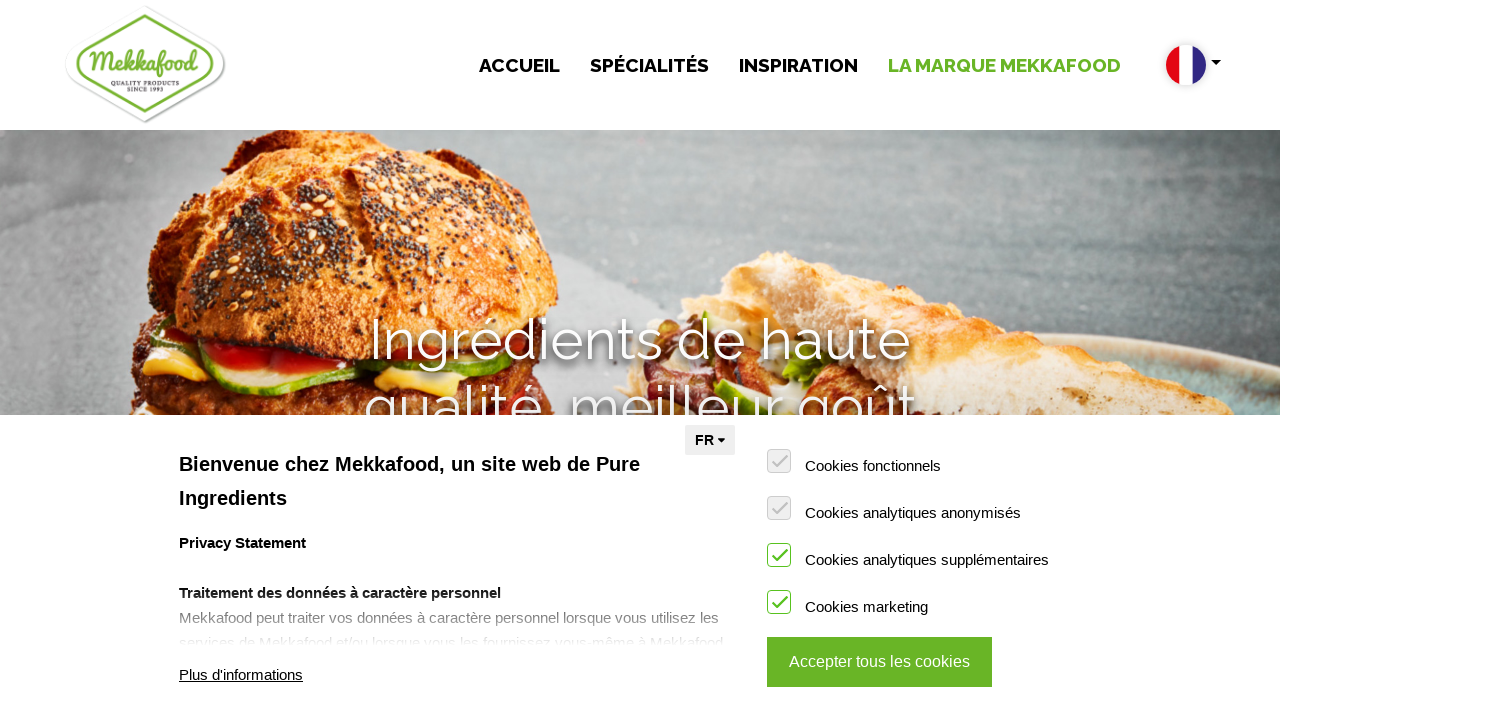

--- FILE ---
content_type: text/html; charset=UTF-8
request_url: https://www.mekkafood.com/fr/la-marque-mekkafood/
body_size: 6712
content:
<!DOCTYPE html>
<html lang="fr">
<head>
    <title>Ingrédients de hautequalité, meilleur goût - Mekkafood</title>
    <base href="https://www.mekkafood.com/">
    <meta http-equiv="content-type" content="text/html; charset=UTF-8">
    <meta name="description" content="Fabricant halal leader depuis plus de 30&nbsp;ans

Leader sur le march&eacute; europ&eacute;en des aliments halal surgel&eacute;s, la marque Mek ...">
    <meta name="author" content="Mekkafood">
    <!--
            webdesign & -development by
            Cybox internet & communicatie, Boxmeer
            www.cybox.nl
    -->
    <meta name="cybox-development" content="Please change this setting before production!">


    <meta name="viewport" content="width=device-width, initial-scale=1.0">    <link rel="alternate" hreflang="nl" href="https://www.mekkafood.com/nl/over-mekkafood/" />
    <link rel="alternate" hreflang="de" href="https://www.mekkafood.com/de/uber-mekkafood/" />
    <link rel="alternate" hreflang="en" href="https://www.mekkafood.com/en/about-mekkafood/" />
    <link rel="alternate" hreflang="fr" href="https://www.mekkafood.com/fr/la-marque-mekkafood/" />
    <link rel="alternate" hreflang="tr" href="https://www.mekkafood.com/tr/mekkafood-hakkinda/" />
    <link rel="alternate" hreflang="es" href="https://www.mekkafood.com/es/sobre-mekkafood/" />
    <link rel="alternate" hreflang="it" href="https://www.mekkafood.com/it/informazioni-su-mekkafood/" />
    <link rel="alternate" hreflang="da" href="https://www.mekkafood.com/da/om-mekafood/" />
    <link rel="alternate" hreflang="sv" href="https://www.mekkafood.com/sv/om-mekkafood/" />
    <link rel="apple-touch-icon" href="images/apple_touch_icon.png?20250218141325"/>
    <link rel="shortcut icon" href="images/favicon.ico?20250218141325">
        <link rel="stylesheet" href="/css/default/backstage.css?20250218141325" type="text/css">
<link rel="stylesheet" href="/css/default/owl.css?20250218141325" type="text/css">
<link rel="stylesheet" href="/css/default/print.css?20250218141325" type="text/css">
<link rel="stylesheet" href="/css/default/ramadan.css?20250218141325" type="text/css">
<link rel="stylesheet" href="/css/default/responsive.css?20250218141325" type="text/css">
<link rel="stylesheet" href="/css/default/search.css?20250218141325" type="text/css">
<link rel="stylesheet" href="/css/default/store.css?20250218141325" type="text/css">
            <script src="../node_modules/jquery/dist/jquery.min.js" ></script>
    <script src="/js/default/backstage.js?20250218141325"></script>
<script src="/js/default/clipboard.js?20250218141325"></script>
<script src="/js/default/imagesloaded.pkgd.min.js?20250218141325"></script>
<script src="/js/default/jquery.kiek.js?20250218141325"></script>
<script src="/js/default/onscreen.js?20250218141325"></script>
<script src="/js/default/owl.js?20250218141325"></script>
<script src="/js/default/simpleParallax.min.js?20250218141325"></script>
<script src="/js/default/TweenMax.min.js?20250218141325"></script>
        
	<!-- Google Tag Manager -->
<script>(function(w,d,s,l,i){w[l]=w[l]||[];w[l].push({'gtm.start':
new Date().getTime(),event:'gtm.js'});var f=d.getElementsByTagName(s)[0],
j=d.createElement(s),dl=l!='dataLayer'?'&l='+l:'';j.async=true;j.src=
'https://www.googletagmanager.com/gtm.js?id='+i+dl;f.parentNode.insertBefore(j,f);
})(window,document,'script','dataLayer','GTM-5X3FGG9');</script>
<!-- End Google Tag Manager -->
</head>
    <body class="page3">

<!-- Google Tag Manager (noscript) -->
<noscript><iframe src="https://www.googletagmanager.com/ns.html?id=GTM-5X3FGG9"
height="0" width="0" style="display:none;visibility:hidden"></iframe></noscript>
<!-- End Google Tag Manager (noscript) -->

<div id="preloader"></div>

<div id="menu-slideout">
    <div id="menu-close"><svg xmlns="http://www.w3.org/2000/svg" width="24" height="24" viewBox="0 0 24 24">
    <path d="M24 20.188l-8.315-8.209 8.2-8.282-3.697-3.697-8.212 8.318-8.31-8.203-3.666 3.666 8.321 8.24-8.206 8.313 3.666 3.666 8.237-8.318 8.285 8.203z"/>
</svg></div>
    <ul>
        <li class="">
                        <a href="/fr/"  title="Accueil">Accueil</a></li><li class="">
                        <a href="/fr/specialites/"  title="Spécialités ">Spécialités </a></li><li class="">
                        <a href="/fr/inspiration/"  title="Inspiration">Inspiration</a></li><li class="active">
                        <a href="/fr/la-marque-mekkafood/"  title="La marque Mekkafood ">La marque Mekkafood </a></li>    </ul>
</div>
<div class="darken"></div>

<div id="wrapper"> 
    

<div id="header">
    <div id="header-container">
        <div id="menu">
            <ul>
                <li class=" page1">
								<a href="/fr/"  title="Accueil">Accueil</a></li><li class=" page2">
								<a href="/fr/specialites/"  title="Spécialités ">Spécialités </a></li><li class=" page5">
								<a href="/fr/inspiration/"  title="Inspiration">Inspiration</a></li><li class="active page3">
								<a href="/fr/la-marque-mekkafood/"  title="La marque Mekkafood ">La marque Mekkafood </a></li>            </ul>
        </div>
        <div id="menu-button"><svg xmlns="http://www.w3.org/2000/svg" width="24" height="24" viewBox="0 0 24 24">
    <path d="M24 6h-24v-4h24v4zm0 4h-24v4h24v-4zm0 8h-24v4h24v-4z"/>
</svg></div>
        <div id="logo">
            <a href="/fr/" title="Home"></a>
        </div>
        <div id="langmenu"><div class="current"><div class="current-flag"><img src="/images/flags/fr.png" alt="Flag" /></div></div><div class="choices_toggle"><div class="choices">
				<a href="/nl/over-mekkafood/" title="Nederlands"><img src="/images/flags/nl.png" alt="Nederlands" /></a>
				<a href="/de/uber-mekkafood/" title="Deutsch"><img src="/images/flags/de.png" alt="Deutsch" /></a>
				<a href="/en/about-mekkafood/" title="English"><img src="/images/flags/en.png" alt="English" /></a>
				<a href="/fr/la-marque-mekkafood/" class="active" title="Français"><img src="/images/flags/fr.png" alt="Français" /></a>
				<a href="/tr/mekkafood-hakkinda/" title="Türkçe"><img src="/images/flags/tr.png" alt="Türkçe" /></a>
				<a href="/es/sobre-mekkafood/" title="Español"><img src="/images/flags/es.png" alt="Español" /></a>
				<a href="/it/informazioni-su-mekkafood/" title="Italiano"><img src="/images/flags/it.png" alt="Italiano" /></a>
				<a href="/da/om-mekafood/" title="Dansk"><img src="/images/flags/da.png" alt="Dansk" /></a>
				<a href="/sv/om-mekkafood/" title="Svenska"><img src="/images/flags/sv.png" alt="Svenska" /></a></div></div></div>    </div>
</div>


    
    <div class="row row-sortiment-header over-versie first">
	<img src="/images/header-over_mekkafood.jpg?2" alt="Foto" />
	<h1>Ingrédients de haute<br />qualité, meilleur goût</h1>
</div>
<div class="row row-home-over" id="info">
	<div class="label"><span>La marque Mekkafood</span></div>
	<div class="content toggle">
		<div class="image">
			<img src="/images/1000x0/uber-mekkafood-chicken-platter.png" alt="Ingrédients de haute<br />qualité, meilleur goût" />		</div>
		<div class="text">
		<h2>Fabricant halal leader depuis plus de 30&nbsp;ans</h2>

<p>Leader sur le march&eacute; europ&eacute;en des aliments halal surgel&eacute;s, la marque Mekkafood propose une large gamme de snacks halal depuis 1993. Notre assortiment offre toute une vari&eacute;t&eacute; de sp&eacute;cialit&eacute;s de viande et de p&acirc;te:&nbsp;lahmacun, hamburgers, ailes de poulet et nuggets, mais &eacute;galement des snacks traditionnels tels que le kebab fa&ccedil;on Adana et Cevapcici.</p>
    	</div>
	</div>
	<div class="content">
		<div class="image">
			<img src="/images/1000x0/uber-mekkafood.jpg" class="" alt="Ingrédients de haute<br />qualité, meilleur goût" />		</div>
		<div class="text">
            <h2>Des ingr&eacute;dients de haute qualit&eacute; pour plus de go&ucirc;t</h2>

<p>Malgr&eacute; l&rsquo;&eacute;chelle internationale de notre soci&eacute;t&eacute;, nous accordons une attention particuli&egrave;re aux souhaits et besoins de nos clients &agrave; l&rsquo;&eacute;chelle locale. Les acheteurs de produits halal sont devenus de plus en plus nombreux au cours des derni&egrave;res d&eacute;cennies. La soci&eacute;t&eacute; multiculturelle d&rsquo;aujourd&rsquo;hui t&eacute;moigne des besoins grandissants dans ce domaine. Et de l&rsquo;importance d&rsquo;une gamme halal accessible &agrave; tous! L&rsquo;un de nos piliers de notre marque est donc la garantie halal de nos produits. Toutes nos sp&eacute;cialit&eacute;s sont produites avec le plus grand soin et sont &eacute;galement enti&egrave;rement certifi&eacute;es halal.</p>

<p>Consultez notre certificat Halal Europe ici.<br />
Consultez notre certificat HQC halal ici.</p>
            <div class="downloads">
                                <a href="../../files/HE_Halal-Certificate_Mekkafood_2025-03-242A.pdf?v010725" class="download" target="_blank" title="Halal Europe"><img src="../../images/download-btn-halal_europe.svg" alt="Halal Europe"></a>
                <a href="../../files/Halal Certificate HQC 2025.pdf" class="download" target="_blank" title="Halal Quality Control"><img src="../../images/download-btn-hqc.svg" alt="Halal Quality Control"></a>
            </div>
    	</div>
	</div>	
</div>
<div class="row row-sortiment-intro" id="retail">
	<div class="label "><span>Où sont-elles disponibles?</span></div>
	<div class="content"><p>Vous pouvez trouver nos produits Mekkafood chez les d&eacute;taillants alimentaires suivants (en fonction des r&eacute;gions).</p>
</div>
</div>
<div class="row row-home-over">
    
            <div class="content logos set-fr" id="section_contact">
            <div class="logos">
                <div class="logo et" title="Marchés ethniques"><img src="/images/logos/logo-gw.jpg?11v02-03-20221120" alt="Marchés ethniques logo" /><div class="logo-tag">Marchés ethniques</div></div>
            </div>
        </div>
        
</div>
<div class="row row-home-over-contact">
	<div class="content" id="section_contact">
		<div class="text">
			<div class="label"><span>Contact</span></div>
			<p>Si vous avez des questions sur Mekkafood ou l&rsquo;un de nos produits, n&rsquo;h&eacute;sitez pas &agrave; consulter la rubrique <a href="http://mekkafood.com.cbx.nl/fr/foire-aux-questions/">des questions fr&eacute;quemment</a> pos&eacute;es ou &agrave; nous contacter directement via notre formulaire.</p>

<p><strong>Informations de contact Mekkafood</strong></p>

<p><strong>Contact Allemagne</strong><br />
Herrenpfad-S&uuml;d 46<br />
D-41334 Nettetal-Kaldenkirchen<br />
Deutschland</p>

<p><strong>Email:&nbsp;</strong>info@mekkafood.com</p>

<p><strong>Tel:</strong> 0049 (0)21 57 89 61 00<br />
<strong>Fax:</strong> 0049 (0)21 57 89 61 02</p>

<p><strong>Contact Pays-Bas</strong><br />
Huiskensstraat 50<br />
NL-5916 PN Venlo<br />
Pays-Bas</p>

<p>Blauwwater 25<br />
NL-5951 DB Belfeld<br />
Pays-Bas</p>

<p><strong>Email:&nbsp;</strong>info@mekkafood.com<br />
<br />
<strong>Tel:</strong>&nbsp;0031 (0) 77 35 47 69 3<br />
<strong>Fax:</strong>&nbsp;0031 (0) 77 35 14 89 1</p>
		</div>
		<div class="form">


								<div id="contact">
				<form name="contactform" class="contactform" action="/la-marque-mekkafood/" method="post" enctype="multipart/form-data">
<input type="hidden" name="action" value="sendForm">

<input type="hidden" name="plugin" value="forms">
<input type="hidden" name="lt" value="1768725699">
<input type="hidden" name="lang" value="fr">
<input type="hidden" name="form_id" value="1">
<div class="field bc"><label for="f_eznadu" class="" title="email">email</label><input type="text" name="email" placeholder="" value="" id="f_eznadu" class="">
</div><div class="field textarea  cf"><span class="wysiwyglabel">Message*</span><div class='wysiwyg ' data-name='1'><textarea name="1" id="f_zefqtj" class="wysiwyg" required></textarea></div>
</div><div class="field textfield  cf"><label for="f_tivuex" class=" text" title="Nom du produit">Nom du produit</label><input type="text" name="8" placeholder="" value="" id="f_tivuex" class=" text">
</div><div class="field textfield  cf"><label for="f_igurpv" class=" text" title="Code EAN">Code EAN</label><input type="text" name="9" placeholder="" value="" id="f_igurpv" class=" text">
</div><div class="field textfield  cf"><label for="f_jadxbk" class=" text" title="Date de durabilité minimale">Date de durabilité minimale</label><input type="text" name="10" placeholder="" value="" id="f_jadxbk" class=" text">
</div><div class="field textfield  cf"><label for="f_ctvdwq" class=" text" title="Nom et prénom*">Nom et prénom*</label><input type="text" name="2" placeholder="" value="" id="f_ctvdwq" class="required  text">
</div><div class="field textfield  cf"><label for="f_pfaycs" class=" text" title="Rue*">Rue*</label><input type="text" name="11" placeholder="" value="" id="f_pfaycs" class="required  text">
</div><div class="field textfield  cf"><label for="f_afehwc" class=" text" title="Code postal et ville*">Code postal et ville*</label><input type="text" name="12" placeholder="" value="" id="f_afehwc" class="required  text">
</div><div class="field textfield  cf"><label for="f_gqtyum" class=" email" title="Courriel*">Courriel*</label><input type="text" name="3" placeholder="" value="" id="f_gqtyum" class="required  email">
</div><div class="field textfield  cf"><label for="f_ntmxua" class=" phone" title="Téléphone">Téléphone</label><input type="text" name="4" placeholder="" value="" id="f_ntmxua" class=" phone">
</div><div class="field textfield  cf"><label for="f_sobzgy" class=" text" title="Comment avez-vous fait cuire le produit?">Comment avez-vous fait cuire le produit?</label><input type="text" name="13" placeholder="" value="" id="f_sobzgy" class=" text">
</div><div class="field file-upload  cf"><label for="file_LXiIpRyVmrnEtKBP" class=" " title="Pièce jointe #1">Pièce jointe #1</label><div class="file_field">
                <input type="file" class="upload 5" data-type="file" size="11" name="5" id="file_LXiIpRyVmrnEtKBP" /><div class="file_field_stylizer">
                        <div class="file_field_filename"></div>
                        <div class="file_field_button"></div>
                    </div>
            </div></div><div class="field file-upload  cf"><label for="file_qBZDLvECcIadUjrK" class=" " title="Pièce jointe #2">Pièce jointe #2</label><div class="file_field">
                <input type="file" class="upload 6" data-type="file" size="11" name="6" id="file_qBZDLvECcIadUjrK" /><div class="file_field_stylizer">
                        <div class="file_field_filename"></div>
                        <div class="file_field_button"></div>
                    </div>
            </div></div><div class="field file-upload  cf"><label for="file_lydYoPNUIXjmGzrO" class=" " title="Pièce jointe #3">Pièce jointe #3</label><div class="file_field">
                <input type="file" class="upload 7" data-type="file" size="11" name="7" id="file_lydYoPNUIXjmGzrO" /><div class="file_field_stylizer">
                        <div class="file_field_filename"></div>
                        <div class="file_field_button"></div>
                    </div>
            </div></div><input type="submit" name="submit" value="Envoyer" class="btn submit">
</form>

			<br /><span class="required-fields-tag">* Champs obligatoires</span>
	        </div>			



		</div>
	</div>
</div>

    <div id="footer">
    <div id="footer-container">

        <div class="column-lists">
                        <div class="column">
                <h3>Spécialités</h3>
                <ul>
                    <li><a href="/fr/specialites/" title="Aperçu des produits">Aperçu des produits</a></li>
                </ul>
            </div>
                    
            <div class="column">
                <h3>Inspiration</h3>
                <ul>
                    <li><a href="/fr/inspiration/" title="Recettes et astuces">Recettes et astuces</a></li>
                </ul>
            </div>
                     
            <div class="column">
                <h3>La marque Mekkafood</h3>
                <ul>
                    <li><a href="/fr/la-marque-mekkafood/#info" title="La marque Mekkafood">La marque Mekkafood</a></li>
                    <li><a href="/fr/la-marque-mekkafood/#retail" title="Où sont-elles disponibles?">Où sont-elles disponibles?</a></li>
                    <li><a href="/fr/la-marque-mekkafood/#section_contact" title="Contact">Contact</a></li>
                    <li><a href="/fr/foire-aux-questions/" title="Foire aux questions">Foire aux questions</a></li>
                    <li><a href="https://www.pureingredients.eu/carriere/" title="Vacatures" target="_blank">Offres d'emplois</a></li>
                </ul>
            </div>
        </div>
        <div class="column pure">
            <a href="http://www.pureingredients.eu/" target="_blank" title="Pure Ingredients" class="pi">
                <img src="/images/pure-ingredients_mono.png" alt="Logo Pure Ingredients">
                <div class="label">
                    <strong>Mekkafood</strong><br />is a Pure<br />Ingredients brand                </div>
                <div class="label">
                    <a href="https://foodservice.pureingredients.eu/fr/" target="_blank" title="Foodservice Portal">Site web de <strong>Foodservice</strong></a>                </div>
            </a>
        </div>
        
            <div class="social-buttons">
                                    <a href="https://www.facebook.com/Mekkafood/?fref=ts" target="_blank" title="Facebook" class="fb"><svg version="1.1" xmlns="http://www.w3.org/2000/svg" xmlns:xlink="http://www.w3.org/1999/xlink" x="0px" y="0px" viewBox="0 0 24 24" style="enable-background:new 0 0 24 24;" xml:space="preserve"> <path class="st0" d="M9,8H6v4h3v12h5V12h3.6L18,8h-4V6.3c0-1,0.2-1.3,1.1-1.3H18V0h-3.8C10.6,0,9,1.6,9,4.6V8z"/> </svg></a>
                    <a href="https://www.mekkafood.com/#" target="_blank" title="Youtube" class="yt"><svg version="1.1" xmlns="http://www.w3.org/2000/svg" xmlns:xlink="http://www.w3.org/1999/xlink" x="0px" y="0px" viewBox="0 0 24 24" style="enable-background:new 0 0 24 24;" xml:space="preserve"> <path class="st0" d="M19.6,3.2C16,2.9,8,2.9,4.4,3.2C0.5,3.5,0,5.8,0,12c0,6.2,0.5,8.5,4.4,8.8c3.6,0.2,11.6,0.2,15.2,0 c3.9-0.3,4.4-2.6,4.4-8.8C24,5.8,23.5,3.5,19.6,3.2z M9,16V8l8,4L9,16z"/> </svg></a>
                    <a href="https://instagram.com/mekkafood/" target="_blank" title="Instagram" class="ig"><svg version="1.1" xmlns="http://www.w3.org/2000/svg" xmlns:xlink="http://www.w3.org/1999/xlink" x="0px" y="0px" viewBox="0 0 24 24" style="enable-background:new 0 0 24 24" xml:space="preserve"> <path class="st0" d="M12,2.2c3.2,0,3.6,0,4.9,0.1c3.3,0.1,4.8,1.7,4.9,4.9c0.1,1.3,0.1,1.6,0.1,4.8c0,3.2,0,3.6-0.1,4.8 c-0.1,3.2-1.7,4.8-4.9,4.9c-1.3,0.1-1.6,0.1-4.9,0.1c-3.2,0-3.6,0-4.8-0.1c-3.3-0.1-4.8-1.7-4.9-4.9c-0.1-1.3-0.1-1.6-0.1-4.8 c0-3.2,0-3.6,0.1-4.8c0.1-3.2,1.7-4.8,4.9-4.9C8.4,2.2,8.8,2.2,12,2.2z M12,0C8.7,0,8.3,0,7.1,0.1c-4.4,0.2-6.8,2.6-7,7 C0,8.3,0,8.7,0,12s0,3.7,0.1,4.9c0.2,4.4,2.6,6.8,7,7C8.3,24,8.7,24,12,24s3.7,0,4.9-0.1c4.4-0.2,6.8-2.6,7-7C24,15.7,24,15.3,24,12 s0-3.7-0.1-4.9c-0.2-4.4-2.6-6.8-7-7C15.7,0,15.3,0,12,0z M12,5.8c-3.4,0-6.2,2.8-6.2,6.2s2.8,6.2,6.2,6.2s6.2-2.8,6.2-6.2 C18.2,8.6,15.4,5.8,12,5.8z M12,16c-2.2,0-4-1.8-4-4c0-2.2,1.8-4,4-4s4,1.8,4,4C16,14.2,14.2,16,12,16z M18.4,4.2 c-0.8,0-1.4,0.6-1.4,1.4S17.6,7,18.4,7c0.8,0,1.4-0.6,1.4-1.4S19.2,4.2,18.4,4.2z"/> </svg></a>
                            </div>

        

    </div>

         
</div>
<div id="sub-footer">
    <div id="sub-footer-container">


        <div class="small"><span>&copy;</span> 2026 Mekkafood - 
                        <a href="/fr/privacy-statement/" title="Privacy statement">Privacy statement</a>
            &nbsp;-&nbsp;
            <a href="/" title="Reset cookies" id=" js-reset-cookies">Reset cookies</a>
        </div>

        <div class="cybox-tag">
            <a href="https://www.cybox.nl" rel="nofollow" title="Cybox internet &amp; communicatie" target="_blank">
                <span>Website by</span>
                <svg version="1.1" xmlns="http://www.w3.org/2000/svg" xmlns:xlink="http://www.w3.org/1999/xlink" x="0px" y="0px"
	 viewBox="0 0 31.2 31.5" style="enable-background:new 0 0 31.2 31.5;" xml:space="preserve">
<g>
	<g transform="matrix( 1, 0, 0, 1, 0,0) ">
		<g>
			<g id="Layer0_0_FILL">
				<path d="M11.5,0h-0.1C9,0,6.8,0.5,4.9,1.6c-1.8,1-3.3,2.7-4.3,5C0.4,7,0.3,7.5,0.1,8.1C0,8.5,0,9,0,9.5v12.6
					c0,0.4,0.1,0.9,0.2,1.5c0.1,0.4,0.2,0.9,0.4,1.3c0.6,1.6,1.5,2.9,2.6,3.9s2.4,1.7,3.8,2.1c1.5,0.5,2.9,0.7,4.4,0.7h0.2
					c1.4,0,2.7-0.2,4.1-0.6l0,0c1.3-0.3,2.5-1,3.7-1.9c1-0.8,1.9-1.9,2.6-3.3l0.4-0.6l-5.3-3.4c0,0.2-0.1,0.6-0.3,1
					c-0.3,0.7-0.7,1.2-1.2,1.6c-0.6,0.4-1.2,0.7-2,0.9c-0.9,0.4-1.6,0.5-2.3,0.5s-1.4-0.1-2.1-0.3c-0.7-0.3-1.3-0.6-1.9-1l0,0
					c-0.5-0.4-0.9-0.9-1.1-1.5c0-0.2-0.1-0.6-0.1-1.3V10.4c0-0.9,0.1-1.6,0.2-2s0.5-0.8,1-1.2c0.5-0.4,1.1-0.8,1.9-1
					s1.5-0.3,2.1-0.3s1.3,0.1,2,0.3c0.7,0.2,1.4,0.5,2,1s1.1,1.2,1.6,2.3l5.7-2l-0.3-0.7C21.7,5.3,20.8,4,19.7,3S17.4,1.3,16,0.9
					C14.5,0.2,13,0,11.5,0z"/>
			</g>
		</g>
	</g>
	<g transform="matrix( 1, 0, 0, 1, 0,0) ">
		<g>
			<g id="Layer0_5_FILL">
				<path d="M31.2,3c0-0.8-0.3-1.6-0.9-2.1S29,0,28.1,0c-0.8,0-1.6,0.3-2.1,0.9S25,2.2,25,3c0,0.9,0.3,1.6,0.9,2.2
					c0.6,0.6,1.3,0.9,2.1,0.9c0.9,0,1.6-0.3,2.2-0.9C30.9,4.6,31.2,3.9,31.2,3z"/>
			</g>
		</g>
	</g>
</g>
</svg>
            </a>
        </div>  


    </div>
</div>


</div>
<script src="../node_modules/number-format.js/lib/format.min.js" ></script>
<script>
    let translations ={"postcode-api-error":"Address not found"};
    
    if ($(document).find('form').length > 0) {
        document.write('<script src="../node_modules/jquery-validation/dist/jquery.validate.min.js"><\/script>');
        const lang = $('html').attr('lang');
        if (lang !== 'en') {
            document.write('<script src="../node_modules/jquery-validation/dist/localization/messages_' + lang + '.js" ><\/script>')
        }
    }
    $(document).ready(function () {
    var $cform = $("form.contactform");
    //dynamic validation settings
    $cform.validate({
        rules:{
                        1:{
                required: true,
				                minlength: 2,
				            },
                        8:{
                required: false,
				                minlength: 2,
				            },
                        9:{
                required: false,
				                minlength: 2,
				            },
                        10:{
                required: false,
				                minlength: 2,
				            },
                        2:{
                required: true,
				                minlength: 2,
				            },
                        11:{
                required: true,
				                minlength: 2,
				            },
                        12:{
                required: true,
				                minlength: 2,
				            },
                        3:{
                required: true,
				                minlength: 2,
				            },
                        4:{
                required: false,
				                minlength: 2,
				            },
                        13:{
                required: false,
				                minlength: 2,
				            },
                        5:{
                required: false,
				            },
                        6:{
                required: false,
				            },
                        7:{
                required: false,
				            },
                    },
        // set this class to error-labels to indicate valid fields
        success: function(label) {
            // set &nbsp; as text for IE
            label.html("&nbsp;").addClass("checked");
        },
        highlight: function(element, errorClass) {
            $(element).parent().find("." + errorClass).removeClass("checked");
        }
    });
    $cform.submit(function (e) {
        e.preventDefault();

        $cform.find('input[type=submit]').hide();//hide submit button to prevent accidental resubmition
        if ($(this).valid()) {
            // var data = new FormData($(this));

            $.ajax({
                type: 'POST',
                url: '/backstage/control/visitorpass.php',
                data: new FormData(this),
                contentType: false,
                cache: false,
                processData: false,
                success: function (e) {
                    var thanksdiv = '<div id="contact_thanks"><p>Bedankt voor het invullen van het formulier. Indien nodig nemen we zo spoedig mogelijk contact met je op.</p></div>';
                    $cform.html(thanksdiv).fadeIn(300);
                    //$("html, body").animate({ scrollTop: 0 }, "slow");
                    $('html, body').animate({ scrollTop: $("#contact_thanks").offset().top - 150 }, 300);
                    $('.required-fields-tag').hide();
                    $('.page_content > blockquote:first-of-type').hide();
                },
                error: function (e) {
                    //TODO multilanguage error messages based on actual error, for now we'll just alert the raw error + a user friendly message
                    var msg;
                    try {
                        var t = JSON.parse(e);
                        msg = 'Forms error (js, l20)';
                    } catch (ex) {
                        msg = e;
                    }
                    alert("\n\n" + msg);
                    $cform.find('input[type=submit]').show();// show submit button so they can try again.
                }
            });



            // var data = $(this).serializeForm();


            // ajax(data, function (s) {
            //     $("#contact").fadeOut(900, function () {
            //         var thanksdiv = '<div id="contact_thanks"><p>Bedankt voor het invullen van het formulier. Indien nodig nemen we zo spoedig mogelijk contact met je op.</p></div>';
            //         $(this).html(thanksdiv).fadeIn(300);
            //         $("html, body").animate({scrollTop: 0}, "slow");
            //     });
            // }, function (e) {
            //     //TODO multilanguage error messages based on actual error, for now we'll just alert the raw error + a user friendly message
            //     var msg;
            //     try {
            //         var t = JSON.parse(e);
            //         msg = 'Forms error (js, l20)';
            //     } catch (ex) {
            //         msg = e;
            //     }
            //     alert("\n\n" + msg);
            //     $cform.find('input[type=submit]').show();// show submit button so they can try again.
            // });
        }else{
            $cform.find('input[type=submit]').show();// show submit button so they can try again.
        }

    });
});
</script>
</body>
</html>


--- FILE ---
content_type: text/css
request_url: https://www.mekkafood.com/css/default/backstage.css?20250218141325
body_size: 9213
content:
@import url('https://fonts.googleapis.com/css?family=Raleway:100,100i,200,200i,300,300i,400,400i,500,500i,600,600i,700,700i,800,800i,900,900i&display=swap');

/*
   BACKSTAGE | PURE INGREDIENTS > MEKKAFOOD 
   2020 - Cybox Backstage CMS
*/

/* reset */ html, body, div, span, applet, object, iframe, h1, h2, h3, h4, h5, h6, p, blockquote, pre, a, abbr, acronym, address, big, cite, code, del, dfn, em, font, img, ins, kbd, q, s, samp, small, strike, strong, sub, sup, tt, var, b, u, i, center, dl, dt, dd, ol, ul, li, fieldset, form, label, legend, table, caption, tbody, tfoot, thead, tr, th, td {margin: 0; padding: 0; border: 0; outline: 0; font-size: 100%; vertical-align: baseline; background: transparent; } body {line-height: 1; } ol, ul {list-style: none; } blockquote, q {quotes: none; } blockquote:before, blockquote:after, q:before, q:after {content: ''; content: none; } /* remember to define focus styles! */ :focus {outline: 0; } /* remember to highlight inserts somehow! */ ins {text-decoration: none; } del {text-decoration: line-through; } /* tables still need 'cellspacing="0"' in the markup */ table {border-collapse: collapse; border-spacing: 0; }


html, body {
    height: auto;
}
body {
    font-family: 'Raleway', sans-serif;
    font-size: 1.2em;
    line-height: 1.7;
    background: #fff;
    color: #000;
    overflow-x: hidden;
    overflow-y: scroll;
    /* nrs anders tonen: */
    -webkit-font-feature-settings: "lnum";
    -moz-font-feature-settings: "lnum";
    font-feature-settings: "lnum";
}
a {
    text-decoration: none;
    color: #26451c;
}
a:hover {
    color: #666;
}
/* PRELOADER */
#preloader {
    position: fixed;
    width: 100%;
    height: 100vh;
    background: #26451c;
    z-index: 89;
    left: 0;
    top: 0;
    background-image: url('../../images/loading.gif');
    background-size: 64px 64px;
    background-position: calc(100% - 60px) calc(100% - 60px);
    background-repeat: no-repeat;
}
#wrapper {
    position: relative;
    z-index: 1;
}
/* DEV *** HAMBURGER DESKTOP UITZONDERINGEN */
#header.hamburger-desktop, body.scroll #header.hamburger-desktop {
    background: transparent;
}
#header.hamburger-desktop #langmenu {
    right: 80px;
}
#header.hamburger-desktop #menu {
    display: none;
}
#header.hamburger-desktop #menu-button {
    display: block;
}
/* MENU SYSTEM */
#menu-button {
    position: absolute;
    right: 0px;
    top: 50%;
    width: 60px;
    height: 60px;
    background: #26451c;
    transition: background 300ms ease-out;
    cursor: pointer;
    z-index: 91;
    border-radius: 60px;
    transform: translateY(-50%);
    display: none;
    border: 3px solid #fff;
}
#menu-button svg {
    fill: #fff;
    width: 20px;
    height: 20px;
    position: absolute;
    left: 50%;
    top: 50%;
    transform: translate(-50%, -50%);
}
#menu-button:hover svg, #menu-button.active svg {
    fill: #eee;
}
#menu-button .close svg {
    opacity: 0;
}
#menu-button.active .open svg {
    opacity: 0;
}
#menu-button.active .close svg {
    opacity: 1;
}
#menu-slideout {
    position: fixed;
    right: -100%;
    top: 0;
    width: 100%;
    max-width: 800px;
    height: 100vh;
    z-index: 8;
    background: #37602a;
    z-index: 9;
    background-image: url('../../images/menu_slideout.jpg');
    background-size: cover;
    background-position: bottom right;
    background-repeat: no-repeat;
}
#menu-slideout #menu-close, #products-overview--menu-close {
    position: absolute;
    right: 20px;
    top: 20px;
    width: 50px;
    height: 50px;
    background: #203a18;
    display: flex;
    align-items: center;
    border-radius: 50px;
    z-index: 3;
}
#menu-slideout #menu-close svg, #products-overview--menu-close svg {
    fill: #fff;
    width: 100%;
    display: block;
    cursor: pointer;
}
#products-overview--menu-close {
    display: none;
}
#menu-slideout ul {
    position: absolute;
    left: 50%;
    top: 45%;
    transform: translate(-50%, -50%);
    text-align: center;
}
#menu-slideout ul li {
    font-size: 1.5em;
    white-space: nowrap;
}
#menu-slideout ul li a {
    color: #fff;
    display: block;
    font-weight: 700;
    text-transform: uppercase;
}
#menu-slideout ul li a:hover, #menu-slideout ul li.active a {
    color: #7ab632
}
.darken {
    position: fixed;
    width: 100%;
    height: 100%;
    background: #26451c;
    z-index: 8;
    pointer-events: none;
    opacity: 0;
    transition: all 700ms;
}
.darken.active {
    cursor: pointer;
    pointer-events: all;
    opacity: .7;
}
/* header */
#header {
    width: 100%;
    height: 130px;
    position: fixed;
    top: 0;
    left: 0;
    z-index: 7;
    /*background: rgba(255,255,255,0.8);*/
    background: #fff;
    width: 100%;
    transition: all 300ms;
}
body.scroll #header {
    height: 100px;
    /*background: rgba(255,255,255,1);*/
    box-shadow: 0px 0px 30px rgba(0, 0, 0, 0.1)
}
#header #header-container {
    max-width: 1300px;
    width: 90%;
    margin: 0 auto;
    height: 100%;
    position: relative;
}
#header #logo {
    width: 163px;
    height: 120px;
    position: absolute;
    left: 0;
    top: 50%;
    transform: translateY(-50%);
    transition: all 300ms;
}
body.scroll #header #logo {
    width: 122px;
    height: 90px;
}
#header #logo a {
    display: block;
    width: 100%;
    height: 100%;
    background-image: url('../../images/logo.png?v2020');
    background-size: 100%;
    background-position: 50% 50%;
    background-repeat: no-repeat;
}
#header #menu {
    position: absolute;
    right: 80px;
    top: 50%;
    transform: translateY(-50%);
    width: 100%;
}
#header #menu ul {
    display: flex;
    flex-direction: row;
    flex-wrap: nowrap;
    justify-content: flex-end;
    width: 100%;
}
#header #menu ul li {
    padding: 0 25px;
    position: relative;
}
#header #menu ul li:first-child {
    margin-left: 0;
}
/*#header #menu ul li:after {
    content: "";
    position: absolute;
    right: 0;
    top: 50%;
    font-size: 2em;
    transform: translateY(-50%) rotate(10deg);
    width: 2px;
    height: 50px;
    background: #999;
}
#header #menu ul li:last-of-type:after {
    display: none;
}*/
#header #menu ul li a {
    display: block;
    color: #000;
    font-size: 1.2em;
    font-weight: 800;
    text-transform: uppercase;
    transition: transform 300ms ease-out;
}
#header #menu ul li.attention a {
    transform: scale(1.1);
}
#header #menu ul li a:hover, #header #menu ul li.active a {
    color: #69b526;
}
#header #menu-mobile {
    display: none;
}
/* language menu */
#langmenu {
    position: absolute;
    right: 0;
    top: 50%;
    transform: translateY(-50%);
}
#langmenu .current {
    padding: 10px;
}
#langmenu .current:after {
    content: "";
    width: 0;
    height: 0;
    border-left: 5px solid transparent;
    border-right: 5px solid transparent;
    border-top: 5px solid #000;
    position: absolute;
    right: -5px;
    top: 50%;
    margin-top: -5px;
    transition: all 300ms ease-out;
}
#langmenu .current.active:after {
    transform: rotate(180deg);
}
#langmenu .choices_toggle {
    display: none;
    position: relative;
    position: absolute;
    left: 0;
    bottom: 0;
    transform: translateY(100%);
}
#langmenu .choices {
    display: flex;
    flex-direction: column;
    padding: 10px;
}
#langmenu .current .current-flag, #langmenu a {
    color: #666;
    width: 40px;
    height: 40px;
    overflow: hidden;
    position: relative;
    border-radius: 40px;
    background: #fff;
    box-shadow: 0px 0px 10px rgba(0, 0, 0, 0.2);
    cursor: pointer;
}
#langmenu a {
    margin-bottom: 10px;
}
#langmenu a:last-of-type {
    margin-bottom: 0;
}
#langmenu a:hover, #langmenu a.active {
    color: #26451c;
}
#langmenu .current .current-flag img, #langmenu a img {
    position: absolute;
    left: 50%;
    top: 50%;
    height: 40px;
    width: 40px;
    transform: translate(-50%, -50%);
    opacity: 1;
}
#langmenu .current .current-flag img, #langmenu a.active img {
    opacity: 1;
}
#langmenu a.active {
    display: none;
}
/* language select */
#langswitch {
    padding: 5px 5px 5px 32px;
    color: #333;
    font-family: inherit;
    font-weight: 400;
    font-size: .9em;
    line-height: 1.4;
    background-color: #fff;
    background-image: url("../../images/icons/language.png");
    background-position: 6px center;
    background-repeat: no-repeat;
    background-size: 24px 24px;
    border: 1px dashed #000;
    margin-top: 4px;
}
/* content */
.row {
    position: relative;
}
.row.first {
    margin-top: 130px;
}
.content {
    max-width: 1300px;
    width: 90%;
    margin: 0px auto;
    /*min-height: 300px;*/
}
/* owl nav overrides (more in owl.css) */
.row .owl-carousel .owl-nav {
    position: absolute;
    left: 50%;
    top: 50%;
    z-index: 999;
    width: 96%;
    transform: translate(-50%, -50%);
    display: flex;
    justify-content: space-between;
    pointer-events: none;
}
.row .owl-carousel .owl-nav.disabled {
    /*display: flex!important;*/
}
.row .owl-carousel .owl-nav button.owl-next, .row .owl-carousel .owl-nav button.owl-prev {
    width: 50px;
    height: 50px;
    display: block;
    background-color: rgba(238, 238, 238, 0.8);
    color: transparent;
    border-radius: 50%;
    background-size: 20px 20px;
    background-repeat: no-repeat;
    background-position: 50% 50%;
    pointer-events: all;
    transition: all 100ms ease-out;
}
.row .owl-carousel .owl-nav button.owl-next:hover, .row .owl-carousel .owl-nav button.owl-prev:hover {
    background-color: rgba(238, 238, 238, 1);
    transform: scale(1.3);
}
.row .owl-carousel .owl-nav button.owl-next {
    background-image: url('../../images/icons/arrow-owl-right.svg');
}
.row .owl-carousel .owl-nav button.owl-prev {
    background-image: url('../../images/icons/arrow-owl-left.svg');
}
/* owl dots */
.row .owl-carousel .owl-dots {
    position: absolute;
    left: 50%;
    bottom: 40px;
    display: flex;
    transform: translateX(-50%);
}
.row .owl-carousel .owl-dots button.owl-dot {
    width: 13px;
    height: 13px;
    border-radius: 13px;
    background: transparent;
    border: 1px solid #fff;
    display: block;
    margin: 0 5px;
}
.row .owl-carousel .owl-dots button.owl-dot.active {
    background: #fff;
}
/* home */
.row .label {
    z-index: 9;
    background: #fff;
    font-size: 1.6em;
    font-weight: 600;
    color: #999;
    width: auto;
    text-align: center;
    margin: 70px 0;
}
.row .label span {
    border: 2px solid #999;
    border-radius: 2px;
    padding: 15px 20px;
    padding-bottom: 13px;
    line-height: 1;
    display: inline-block;
}
/* home>slides top */
.row.row-home-slides .item .item-content {
    width: 90%;
    max-width: 1300px;
    position: absolute;
    left: 50%;
    top: 50%;
    transform: translate(-50%, -50%);
    color: #fff;
    /*margin-top: 60px;*/ /* ivm header ^ */
}
.row.row-home-slides .item .item-content .title {
    font-size: 5em;
    font-weight: 400;
    line-height: 1.2;
    text-shadow: 0px 0px 30px rgba(0, 0, 0, 1);
    text-shadow: 0px 5px 10px rgba(0, 0, 0, 1);
}
.row.row-home-slides .item .item-content a {
    display: inline-block;
    line-height: 1;
    padding: 10px;
    border: 2px solid #fff;
    color: #fff;
    margin-top: 30px;
    font-size: 1.2em;
    border-radius: 3px;
    box-shadow: 0px 0px 30px rgba(0, 0, 0, 0.4);
    text-shadow: 0px 0px 10px rgba(0, 0, 0, 0.8);
    background-color: #0004;
}
.row.row-home-slides .item .item-content a:hover {
    background: #fff;
    text-shadow: none;
    color: #999;
}
.row.row-home-slides .item .item-content.centered {
    text-align: center;
}
.row.row-home-slides .item .item-content.left {
    text-align: left;
}
.row.row-home-slides .item .item-content.right {
    text-align: right;
}
.row.row-home-slides .item .item-content .title .title-block /* cap width of lines in titles but make it act like a non-block */ {
    display: inline-block;
    max-width: 60%;
    font-variant-ligatures: none;
}
.row.row-home-slides .item .item-content.hidden {
    display: none;
}
/* home>assortiment */
.row.row-home-assortiment {
    z-index: 2;
    position: relative;
    border: 1px solid transparent;
}
.home-assortiment {
    margin: 60px auto;
    position: relative;
    pointer-events: none; /* disable slidering */
    max-width: 1400px;
}
.home-assortiment:before {
    content: "";
    width: 33%;
    height: 100%;
    position: absolute;
    left: 0;
    top: 0;
    background: rgb(255, 255, 255);
    background: linear-gradient(90deg, rgba(255, 255, 255, 1) 0%, rgba(255, 255, 255, 0) 90%);
    z-index: 9;
    pointer-events: none;
}
.home-assortiment:after {
    content: "";
    width: 33%;
    height: 100%;
    position: absolute;
    right: 0;
    top: 0;
    background: rgb(255, 255, 255);
    background: linear-gradient(90deg, rgba(255, 255, 255, 0) 0%, rgba(255, 255, 255, 1) 90%);
    z-index: 9;
    pointer-events: none;
}
.home-assortiment .item {
    text-align: center;
    position: relative;
}
.home-assortiment a {
    display: block;
    pointer-events: none;
    position: relative;
}
.home-assortiment img {
    /*transform: scale(.8) translateX(-10%);*/
    transform: scale(1) translateX(0%);
    filter: blur(0px);
    opacity: 0.5;
    transition: transform 300ms ease-out;
    position: relative;
    z-index: 1;
}
.home-assortiment .center img {
    transform: scale(1) translateX(0%);
    filter: blur(0px);
    opacity: 1;
    /*HULPLIJN: border: 1px dashed #00f;*/
}
.home-assortiment a:hover img {
    transform: scale(1.05) translateX(0%);
}
.home-assortiment .name {
    text-align: center;
    color: #eee;
    font-weight: 600;
    opacity: 1;
    font-size: 1.1em;
    transition: opacity 300ms;
    margin-top: 20px;
    margin-bottom: 20px;
    position: relative;
    z-index: 2;
}
.home-assortiment .center .name {
    opacity: 1;
    color: #000000;
}
.home-assortiment .details {
    background: #26451c;
    color: #fff;
    display: inline;
    DISPLAY: NONE;
    padding: 6px;
    padding-top: 4px;
    font-size: 1em;
    line-height: 1;
    transition: opacity 300ms;
    opacity: 0;
}
.home-assortiment .center .details {
    opacity: 1;
}
.home-assortiment .cat-label-holder {
    text-align: center;
    position: relative;
    z-index: 2;
}
.home-assortiment .cat-label-holder span.cat-label {
    display: inline-block;
    border-radius: 3px;
    color: #fff;
    font-size: 1em;
    line-height: 1;
    padding: 5px;
    transform: translateY(-1px);
    font-weight: 400;
    text-transform: none;
    opacity: 0;
    transition: opacity 600ms;
}
.home-assortiment .cat-label-holder span.cat-label.oven {
    background: #545e98;
}
.home-assortiment .cat-label-holder span.cat-label.snack {
    background: #46a238;
}
.home-assortiment .cat-label-holder span.cat-label.vis {
    background: #a2b0e5;
}
.home-assortiment .center span.cat-label {
    opacity: 1;
}
.home-assortiment .center a {
    pointer-events: all;
}
.row .owl-carousel.home-assortiment .owl-nav {
    width: 100%;
}
/* home>inspiratie */
.row.row-home-inspiratie {
    margin-top: 50px;
}
.row.row-home-inspiratie .home-pictures .item .overlay {
    position: absolute;
    left: 0;
    bottom: 0;
    padding: 20px;
    font-size: 1.1em;
    background: rgba(255, 255, 255, 0.8);
    box-sizing: border-box;
    width: 100%;
    color: #000;
    transform: translateY(100%);
    transition: transform 300ms ease-out;
}
.row.row-home-inspiratie .home-pictures .item:hover .overlay {
    transform: translateY(0);
}
/* home>over & over page */
.row.row-home-over {}
body.page1 .row.row-home-over {
    margin-bottom: 100px;
}
.row.row-home-over .content {
    display: flex;
    align-items: center;
}
.row.row-home-over .label {
    margin-top: 100px; /* normally 70 */
}
.row.row-home-over .content.toggle {
    margin-bottom: 40px;
}
.row.row-home-over .content.toggle .image {
    order: 1;
    transform: translateX(50%);
    transition: all 600ms;
}
.row.row-home-over .content.toggle .image.visible {
    transform: translateX(0%);
}
.row.row-home-over .content.toggle .text {
    order: 0;
}
.row.row-home-over .content .text p {
    margin-bottom: 20px;
}
.row.row-home-over .content .text p:last-of-type {
    margin-bottom: 0;
}
.row.row-home-over .content .text .downloads {
    /*margin-top: 20px;*/
}
.row.row-home-over .content .text .downloads a.download {
    display: inline-block;
    margin-top: 30px;
    margin-right: 15px;
    opacity: 1;
    transition: all ease 0.15s;
}
.row.row-home-over .content .text .downloads a.download img {
    display: block;
    height: 135px;
}
.row.row-home-over .content .image, .row.row-home-over .content .text {
    width: 50%;
}
.row.row-home-over .content .image {
    margin-bottom: 30px;
}
.row.row-home-over .content .image img {
    display: block;
    width: 100%;
}
.row.row-home-over .content .text {
    padding: 2em;
    color: #929496;
    box-sizing: border-box;
    padding-left: 4em;
}
.row.row-home-over .content .text h1, .row.row-home-over .content .text h2 {
    font-weight: 400;
    font-size: 2em;
    margin-bottom: 20px;
    line-height: 1.2;
}
.row.row-home-over .content .text a {
    font-weight: bold;
    color: #929496;
}
.row.row-home-over .content .text a:hover {
    color: #26451c;
}
.row.row-home-over .content.logos {
    padding: 20px 0;
    padding-top: 20px;
    max-width: 800px;
    margin: 0 auto;
}
.row.row-home-over .content.logos .logos {
    position: relative;
    display: flex;
    flex-wrap: wrap;
    justify-content: flex-start;
    left: -1.5%;
    width: 103%;
}
.row.row-home-over .content.logos .logo {
    position: relative;
    border: 2px solid #efefef;
    border-radius: 2px;
    position: relative;
    margin: 1.5%;
    padding-bottom: calc(100% / 4 - 3%);
    width: calc(100% / 4 - 3%);
    height: 0;
    box-sizing: border-box;
}
.row.row-home-over .content.logos .logo a {
    position: absolute;
    top: 0;
    left: 0;
    width: 100%;
    height: 100%;
}
.row.row-home-over .content.logos .logo a:after {
    position: absolute;
    display: block;
    bottom: 15px;
    right: 15px;
    width: 28px;
    height: 28px;
    content: "";
    border-radius: 50%;
    background-color: #cc293f;
    background-image: url("../../images/icons/shopping_cart.svg");
    background-position: calc(50% - 1px) center;
    background-size: 14px;
    background-repeat: no-repeat;
}
.row.row-home-over .content.logos .logo .image {
    position: absolute;
    display: flex;
    align-items: center;
    justify-content: center;
    margin: 0;
    padding: 0;
    width: 100%;
    height: 100%;
}
.row.row-home-over .content.logos .logo .image img {
    display: block;
    width: auto;
    max-width: 90%;
    height: auto;
    max-height: 45%;
}
.row.row-home-over .content.logos .logo.et .image img {
    max-width: 100%;
    max-height: 100%;
}
.row.row-home-over .content.logos .logo:first-of-type:before {
    content: "";
    width: 40px;
    height: 40px;
    background: #fff;
    position: absolute;
    left: -100px;
    top: 50%;
    transform: translateY(-50%);
    background-size: 41px 41px;
    border-radius: 40px;
    box-shadow: 0px 0px 10px rgba(0, 0, 0, 0.2);
}
.row.row-home-over .content.logos.set-nl .logo:first-of-type:before {
    background-image: url('../../images/flags/nl.png');
}
.row.row-home-over .content.logos.set-de .logo:first-of-type:before {
    background-image: url('../../images/flags/de.png');
}
.row.row-home-over .content.logos.set-en .logo:first-of-type:before {
    background-image: url('../../images/flags/en.png');
}
.row.row-home-over .content.logos.set-fr .logo:first-of-type:before {
    background-image: url('../../images/flags/fr.png');
}
.row.row-home-over .content.logos.set-tr .logo:first-of-type:before {
    background-image: url('../../images/flags/tr.png');
}
.row.row-home-over .content.logos.set-es .logo:first-of-type:before {
    background-image: url('../../images/flags/es.png');
}
.row.row-home-over .content.logos.set-it .logo:first-of-type:before {
    background-image: url('../../images/flags/it.png');
}
.row.row-home-over .content.logos.set-da .logo:first-of-type:before {
    background-image: url('../../images/flags/da.png');
}
.row.row-home-over .content.logos.set-sv .logo:first-of-type:before {
    background-image: url('../../images/flags/sv.png');
}
.row.row-home-over .content.logos .logo img {
    display: block;
    padding: 10px 20px;
    width: 100%;
    box-sizing: border-box;
}
.row.row-home-over .content.logos .logo .logo-tag {
    position: absolute;
    left: 0;
    bottom: 0;
    text-align: center;
    width: 100%;
    padding: 8% 10px 12% 10px;
    font-size: .8em;
    line-height: 1.2;
    box-sizing: border-box;
}
/* over > waar te koop row */
.row.row-home-over-contact {
    text-align: center;
    padding-bottom: 100px;
    color: #929496;
}
.row.row-home-over-contact .content {
    display: flex;
    justify-content: space-between;
}
.row.row-home-over-contact .content .text, .row.row-home-over-contact .content .form {
    width: 50%;
}
.row.row-home-over-contact .content p {
    margin-bottom: 1.4em;
}
.row.row-home-over-contact .content .form {
    margin-top: 183px;
    box-sizing: border-box;
    padding-left: 5%;
}
.row.row-home-over-contact .content ol {
    padding: 20px 30px;
    text-align: left;
    background: #efefef;
    max-width: 60%;
    margin: 0 auto;
    margin-bottom: 2em;
}
.row.row-home-over-contact .content ol li {
    list-style-type: decimal;
    margin-left: 1em;
}
.row.row-home-over-contact .content ol li:last-of-type {
    list-style-type: none;
    margin-left: 0;
    text-align: right;
    padding-top: 15px;
}
/* assortimentpagina */
.row.row-sortiment-header {
    position: relative;
}
.row.row-sortiment-header img {
    display: block;
    width: 100%;
}
.row.row-sortiment-header h1 {
    position: absolute;
    left: 50%;
    top: 50%;
    transform: translate(-50%, -50%);
    font-size: 3.5em;
    font-weight: 400;
    color: #fff;
    max-width: 700px;
    line-height: 1.2;
    text-align: center;
    text-shadow: 0 5px 10px rgb(0 0 0);
}
.row.row-sortiment-header.over-versie h1 {
    font-size: 3.5em;
    /*top: 70%;*/
    max-width: 800px;
    /*text-shadow: 0 0 30px rgba(0,0,0,1);*/
    text-shadow: 0 5px 10px rgba(0, 0, 0, 1);
}
.row.row-sortiment-intro {
    z-index: 3;
    padding-bottom: 2em;
    text-align: center;
    color: #929496;
}
.row.row-sortiment-intro p {
    max-width: 1030px;
    margin: 0 auto;
}
.row.row-sortiment-intro .open-overview {
    font-weight: bold;
    display: flex;
    cursor: pointer;
    margin-top: 2em;
    max-width: 200px;
}
.row.row-sortiment-intro .open-overview svg {
    fill: #000;
    width: 30px;
    height: 30px;
    margin-right: 10px;
}
#products-overview {
    position: fixed;
    right: 0;
    top: 0;
    width: 100%;
    height: 100vh;
    max-width: 800px;
    background: #fff;
    box-shadow: 0px 0px 30px rgba(0, 0, 0, 0.2);
    z-index: 9;
    text-align: center;
    transform: translateX(100%);
    transition: transform 600ms;
}
#products-overview .open-overview-side {
    position: absolute;
    left: 0;
    top: 50%;
    transform: translateX(0%) translateY(-50%);
    border-top-left-radius: 5px;
    cursor: pointer;
    transition: transform 300ms;
}
#products-overview .open-overview-side.show {
    transform: translateX(calc(-50% - 25px)) translateY(-50%);
}
#products-overview .open-overview-side .open-overview-container {
    display: flex;
    column-gap: 5px;
    align-items: center;
    background: #26451c;
    color: #fff;
    padding: 8px 15px;
    border-radius: 7px;
    border-bottom-left-radius: 0;
    border-bottom-right-radius: 0;
    transform: rotate(-90deg);
}
#products-overview .open-overview-side .txt {
    /* transform: rotate(-90deg);
    line-height: 1;
    position: absolute;
    left: -50px;
    top: 90px; */
}
#products-overview .open-overview-side svg {
    display: inline-block;
    width: 30px;
    fill: #fff;
    /* position: absolute;
    left: 10px;
    bottom: 15px; */
}
#products-overview .overflow {
    overflow-y: auto;
    -webkit-overflow-scrolling: touch;
    position: absolute;
    right: 0;
    top: 0;
    width: 100%;
    height: 100vh;
    background: #fff;
    box-sizing: border-box;
    padding-top: 50px;
}
#products-overview.active {
    transform: translateX(0);
}
#products-overview ul {
    display: flex;
    flex-wrap: wrap;
    margin: 6%;
}
#products-overview ul li {
    width: 29.333%;
    box-sizing: border-box;
    cursor: pointer;
    margin: 2%;
    font-size: 1.2em;
    position: relative;
}
/* HULPLIJN:
#products-overview ul li:after {
    content: "";
    width: 2px;
    height: 100%;
    background: #00f;
    position: absolute;
    left: 50%;
    top: 0;
    margin-left: -1px;
    opacity: 0.5;
}
*/
#products-overview ul li img {
    display: block;
    width: 100%;
    /* HULPLIJN: border: 1px dashed #00f; */
}
#products-overview ul li span {
    display: block;
    text-align: center;
}
#products-overview ul li:hover {
    color: #26451c;
}
#products-overview-bg {
    position: fixed;
    top: 0;
    left: 0;
    width: 100%;
    height: 100%;
    background: #26451c;
    z-index: 8;
    pointer-events: none;
    opacity: 0;
    transition: all 700ms;
}
#products-overview-bg.active {
    cursor: pointer;
    pointer-events: all;
    opacity: .7;
}
.row.row-sortiment-items .scroll-label {
    text-align: center;
    font-size: .6em;
    font-weight: bold;
}
.row.row-sortiment-items .dashed-line {
    width: 30px;
    height: calc(100% + 60px);
    position: absolute;
    left: 50%;
    top: 30px;
    margin-left: -15px;
    box-sizing: border-box;
    background-image: url('../../images/dashed-line.png');
    background-position: 50% 50%;
    background-repeat: repeat-y;
}
.divider-cat-label {
    text-align: center;
    /*display: none;*/
}
.divider-cat-label span {
    display: inline-block;
    border-radius: 3px;
    color: #fff;
    font-size: 1.3em;
    line-height: 1;
    padding: 5px 7px;
    transform: translateY(-1px);
    font-weight: 400;
    text-transform: none;
    opacity: 1;
    margin-top: 100px;
    background: #999;
}
#products-overview .divider-cat-label span {
    margin-top: 30px;
}
.divider-cat-label.oven span {
    background: #545e98;
}
.divider-cat-label.klassiekers span {
    background: #46a238;
}
.divider-cat-label.vis span {
    background: #a2b0e5;
}
.row.row-sortiment-items .item {
    padding: 90px 0;
    position: relative;
    display: flex;
}
.row.row-sortiment-items .item span {
    position: absolute;
    left: 0;
    top: 0;
    background: blue;
    color: #fff;
    padding: 10px;
}
.row.row-sortiment-items .item .item-content {
    width: 75%;
    position: relative;
}
.row.row-sortiment-items .item .item-content .item-content--images {
    position: relative;
    z-index: 1;
}
.row.row-sortiment-items .item .item-content .item-content--images img {
    display: block;
    margin: 0 auto;
    width: 100%;
    max-width: 918px;
}
.row.row-sortiment-items .item .item-content .item-content--images img.pack {
    transform: translateX(-50%);
    transition: transform 1000ms;
}
.row.row-sortiment-items .item .item-content .item-content--images img.pack.visible {
    transform: translateX(0px);
}
.row.row-sortiment-items .item .item-content .item-content--images .fly-in {
    position: absolute;
    left: 0;
    top: 0;
    z-index: 9;
    transform: translateX(10%);
    transition: transform 1000ms;
    top: 10%;
    pointer-events: none;
}
.row.row-sortiment-items .item .item-content .item-content--images .fly-in.visible {
    transform: translateX(0px);
}
.row.row-sortiment-items .item .item-content .item-content--text {
    position: absolute;
    right: 7%;
    top: 15%;
    max-width: 35%;
}
.row.row-sortiment-items .item .item-content .item-content--text h2 {
    font-size: 1.5em;
    line-height: 1;
    margin-bottom: 10px;
}
.row.row-sortiment-items .item .item-content .item-content--text .icons {
    margin-top: 20px;
    display: flex;
}
.row.row-sortiment-items .item .item-content .item-content--text .icons .icon {
    width: 40px;
    height: 40px;
    background: #575757;
    border-radius: 40px;
    margin-right: 10px;
    position: relative;
}
.row.row-sortiment-items .item .item-content .item-content--text .icons .icon:last-of-type {
    margin-right: 0;
}
.row.row-sortiment-items .item .item-content .item-content--text .icons .icon svg {
    position: absolute;
    left: 50%;
    top: 50%;
    fill: #fff;
    width: 25px;
    height: 25px;
    transform: translate(-50%, -50%);
}
.row.row-sortiment-items .item .item-specs {
    width: 25%;
    box-sizing: border-box;
    position: relative;
}
.row.row-sortiment-items .item .item-specs .item-specs-holder {
    margin-top: 35%;
}
.row.row-sortiment-items .item .item-specs .item-specs-holder .item-specs--prep {
    display: flex;
    justify-content: flex-end;
    flex-wrap: wrap;
    margin-bottom: 30px;
}
.row.row-sortiment-items .item .item-specs .item-specs-holder .item-specs--prep .prep {
    width: 70px;
    height: 70px;
    border-radius: 70px;
    margin-left: 10px;
    background: #575757;
    position: relative;
    overflow: hidden;
    margin-bottom: 10px;
}
.row.row-sortiment-items .item .item-specs .item-specs-holder .item-specs--prep .prep .prep-icon {
    position: absolute;
    left: 50%;
    top: 50%;
    transform: translate(-50%, -50%);
    fill: #fff;
    width: 40px;
    height: 40px;
}
.row.row-sortiment-items .item .item-specs .item-specs-holder .item-specs--prep .prep .prep-icon svg {
    fill: #fff;
    display: block;
    width: 100%;
}
.row.row-sortiment-items .item .item-specs .item-specs-holder .item-specs--prep .prep .prep-overlay {
    background: rgba(203, 102, 32, 1); /* #cb6620; */
    color: #fff;
    position: absolute;
    left: 0;
    top: 0;
    width: 100%;
    height: 100%;
    font-size: .7em;
    display: flex;
    justify-content: center;
    align-items: center;
    text-align: center;
    line-height: 1.1;
    opacity: 0;
}
.row.row-sortiment-items .item .item-specs .item-specs-holder .item-specs--prep .prep:hover .prep-overlay {
    opacity: 1;
}
.row.row-sortiment-items .item .item-specs .item-specs-holder .item-specs--spec {
    position: relative;
    margin-bottom: 20px;
}
.row.row-sortiment-items .item .item-specs .item-specs-holder .item-specs--spec:after {
    content: "";
    position: absolute;
    right: 0;
    top: -4px;
    width: 40px;
    height: 40px;
    border: 2px solid #999;
    color: #999;
    line-height: 37px;
    text-align: center;
    box-sizing: border-box;
    border-radius: 40px;
    pointer-events: none;
    font-size: 2em;
    background-image: url('../../images/icons/spec-plus.svg');
    background-size: 16px 16px;
    background-repeat: no-repeat;
    background-position: 50% 50%;
}
.row.row-sortiment-items .item .item-specs .item-specs-holder .item-specs--spec .tag {
    font-weight: bold;
    cursor: pointer;
    text-align: right;
    padding-right: 60px;
}
.row.row-sortiment-items .item .item-specs .item-specs-holder .item-specs--spec .tag:hover {
    color: #999;
}
.row.row-sortiment-items .item .item-specs .item-specs-holder .item-specs--spec .inf {
    display: none;
}
.row.row-sortiment-items .item .item-specs .item-specs-holder .item-specs--spec .inf .inf-holder {
    display: flex;
    justify-content: flex-end;
    padding: 20px 0;
    font-size: .6em;
    border-radius: 10px;
    transform: translateY(10px) scale(0.9);
    transform-origin: 50% 50%;
    text-align: right;
    transition: all 300ms ease-out;
    transition-delay: 0ms;
    opacity: 0;
}
.row.row-sortiment-items .item .item-specs .item-specs-holder .item-specs--spec .inf .inf-holder.visible {
    transform: translateY(10px) scale(1);
    opacity: 1;
}
.row.row-sortiment-items .item .item-specs .item-specs-holder .item-specs--spec .inf .inf-holder p, .row.row-sortiment-items .item .item-specs .item-specs-holder .item-specs--spec .inf .inf-holder table {
    max-width: 300px;
}
.row.row-sortiment-items .item .item-specs .item-specs-holder .item-specs--spec .inf .inf-holder table tr td:first-of-type {
    font-weight: bold;
}
.row.row-sortiment-items .item .item-specs .item-specs-holder .item-specs--spec .inf .inf-holder table tr td:last-of-type {
    text-align: right;
    padding-left: 30px;
}
/* inspiration */
.row.row-inspiration-tiles {
    padding-bottom: 100px;
}
.row.row-inspiration-tiles .content #tiles {
    display: flex;
    flex-direction: row;
    flex-wrap: wrap;
    width: calc(100% + 80px);
    margin-left: -40px;
    margin-top: -20px;
}
.row.row-inspiration-tiles .content .tile {
    box-sizing: border-box;
    width: 33.333%;
}
.row.row-inspiration-tiles .content .tile.has-video .tile-body:before {
    content: "";
    width: 50px;
    height: 50px;
    background-color: #fff;
    position: absolute;
    right: 30px;
    bottom: 30px;
    box-shadow: 0px 0px 30px rgba(0, 0, 0, 0.5);
    background-size: 19px 19px;
    background-position: 50% 50%;
    background-image: url('../../images/icons/camera.svg?2');
    background-repeat: no-repeat;
}
.row.row-inspiration-tiles .content .tile.tile-2 {
    width: 66.666%;
}
.row.row-inspiration-tiles .content .tile .tile-body {
    position: relative;
    overflow: hidden;
    box-sizing: border-box;
}
.row.row-inspiration-tiles .content .tile .tile-body:after {
    content: "";
    position: absolute;
    left: 0;
    top: 0;
    width: 100%;
    height: 100%;
    border: 40px solid #fff;
    pointer-events: none;
}
.row.row-inspiration-tiles .content .tile .tile-body img {
    display: block;
    width: 100%;
    box-sizing: border-box;
}
.row.row-inspiration-tiles .content .tile .tile-body .tile-overlay {
    position: absolute;
    left: 0;
    top: 0;
    width: 100%;
    height: 100%;
    background: rgba(39, 37, 37, .6);
    color: #fff;
    display: flex;
    flex-direction: column;
    align-items: center;
    justify-content: center;
    opacity: 0;
    transition: all 300ms ease-out;
    padding-top: 40px;
    padding-left: 40px;
    box-sizing: border-box;
}
.row.row-inspiration-tiles .content .tile.visible .tile-body .tile-overlay /* = for mobile */ , .row.row-inspiration-tiles .content .tile:hover .tile-body .tile-overlay {
    opacity: 1;
}
.row.row-inspiration-tiles .content .tile .tile-body .tile-overlay .title {
    font-size: 1.5em;
    line-height: 1.2;
    font-weight: bold;
    padding: 0 10%;
    padding-bottom: 30px;
    display: block;
    text-align: center;
}
.row.row-inspiration-tiles .content .tile .tile-body .tile-overlay .details .detail {
    fill: #fff;
    display: -webkit-flex;
    display: flex;
}
.row.row-inspiration-tiles .content .tile .tile-body .tile-overlay .details .detail svg {
    width: 30px;
    height: 30px;
    fill: #fff;
    margin-top: 4px;
    margin-right: 7px;
}
/* grijs vlak */
.row.row-inspiration-tiles.row.row-inspiration-tiles-sub, .row.row-inspiration-tiles.row.row-inspiration-tiles-sub .label {
    background: #efefef;
}
.row.row-inspiration-tiles.row.row-inspiration-tiles-sub {
    padding-bottom: 140px;
}
.row.row-inspiration-tiles.row.row-inspiration-tiles-sub .label {
    padding-top: 100px;
}
.row.row-inspiration-tiles.row.row-inspiration-tiles-sub .content .tile .tile-body:after {
    border-color: #efefef;
}
/* inspiration>sub */
.row.row-inspiration-sub {
    color: #999999;
}
.row.row-inspiration-sub .content .sub-recept-title {
    padding-top: 170px;
}
.row.row-inspiration-sub .content .sub-recept-title h1 {
    font-size: 2em;
    line-height: 1.3;
    font-weight: bold;
    color: #000;
    /*max-width: 700px;*/
}
.row.row-inspiration-sub .sub-recept-header-image {
    background: #efefef;
    margin: 60px 0;
    position: relative;
}
.row.row-inspiration-sub .sub-recept-header-image img {
    display: block;
    width: 100%;
}
.row.row-inspiration-sub .sub-recept-header-image .content {
    position: absolute;
    bottom: 15%;
    left: 50%;
    transform: translateX(-50%);
    display: flex;
    flex-direction: row;
    justify-content: space-between;
    align-items: flex-end;
}
.row.row-inspiration-sub .sub-recept-header-image .content .details {
    padding: 20px 40px;
    background: rgba(255, 255, 255, 0.8);
    box-sizing: border-box;
    color: #000;
}
.row.row-inspiration-sub .sub-recept-header-image .content .details .detail {
    display: flex;
    padding: 10px 0;
}
.row.row-inspiration-sub .sub-recept-header-image .content .details .detail svg, .row.row-inspiration-sub .sub-recept-header-image .content .actions .action .action-btn svg {
    fill: #000;
    width: 30px;
    height: 30px;
    margin-right: 15px;
    margin-top: 3px;
}
.row.row-inspiration-sub .sub-recept-header-image .content .actions {
    display: flex;
}
.row.row-inspiration-sub .sub-recept-header-image .content .actions .action {
    margin-left: 20px;
    background: #fff;
    padding: 10px 15px;
    line-height: 1;
    box-shadow: 0px 0px 30px rgba(0, 0, 0, 0.5);
    cursor: pointer;
    position: relative;
}
.row.row-inspiration-sub .sub-recept-header-image .content .actions .action .action-btn {
    display: flex;
    line-height: 30px;
}
.row.row-inspiration-sub .sub-recept-header-image .content .actions .action .action-btn span {
    margin: 0 10px;
}
.row.row-inspiration-sub .sub-recept-header-image .content .actions .action .action-btn.print-page span {
    margin-left: 0;
}
.row.row-inspiration-sub .sub-recept-header-image .content .actions .action .action-btn.share-page span {
    margin-left: 0;
}
.row.row-inspiration-sub .sub-recept-header-image .content .actions .action .action-btn svg {
    margin-right: 5px;
    width: 16px;
    height: 16px;
    margin-top: 6px;
}
.row.row-inspiration-sub .sub-recept-header-image .content .actions .action .action-btn.share-page a:hover {
    opacity: 0.5;
}
.row.row-inspiration-sub .sub-recept-header-image .content .actions .action .action-btn.print-page:hover svg {
    opacity: 0.5;
}
/* breadcrumbs */
.breadcrumbs {
    margin-top: -60px;
    margin-bottom: 60px;
    width: 100%;
    background-color: #38602b;
}
.breadcrumbs-container {
    margin: 0 auto;
    padding: 27px 0 33px 0;
    width: 90%;
    max-width: 1300px;
}
.breadcrumbs-container ul {
    display: flex;
}
.breadcrumbs-container ul li {
    color: #fff;
    opacity: 0.6;
}
.breadcrumbs-container ul li:first-of-type {
    font-weight: 500;
    opacity: 1;
}
.breadcrumbs-container ul li:after {
    margin: 0 10px 0 12px;
    content: ">";
    font-weight: 400;
    opacity: 0.6;
}
.breadcrumbs-container ul li:last-of-type:after {
    content: none;
}
.breadcrumbs-container ul li a {
    color: #fff;
}
.breadcrumbs-container ul li a:hover {
    opacity: 0.6;
}
/* content */
.row.row-inspiration-sub .content {
    display: flex;
    flex-wrap: nowrap;
    align-items: flex-start; /* ivm sticky side */
}
.row.row-inspiration-sub .content h2 {
    font-size: 1.5em;
    font-weight: bold;
    margin-bottom: 30px;
    color: #000;
}
.row.row-inspiration-sub .content .sub-recept-side {
    width: 33.333%;
    box-sizing: border-box;
    padding-right: 10%;
    position: sticky;
    top: 150px;
}
.row.row-inspiration-sub .content .sub-recept-side .ingredients {
    margin-bottom: 40px;
}
.row.row-inspiration-sub .content .sub-recept-side .ingredients ul li {
    padding: 10px 0;
    border-bottom: 1px dashed #000;
}
.row.row-inspiration-sub .content .sub-recept-side .ingredients ul li img {
    max-width: 130px;
    margin-bottom: 30px;
}
.row.row-inspiration-sub .content .sub-recept-content {
    width: 66.666%;
}
.row.row-inspiration-sub .content .sub-recept-content ol {
    list-style-type: decimal;
    margin-left: 1em;
    margin-bottom: 1.4em;
}
.row.row-inspiration-sub .content .sub-recept-content ul {
    list-style-type: disc;
    margin-left: 1em;
    margin-bottom: 1.4em;
}
.row.row-inspiration-sub .content .sub-recept-content p {
    margin-bottom: 1.4em;
}
.row.row-inspiration-sub .content .sub-recept-content .videowrapper, .row.row-inspiration-sub .content .sub-recept-content .imagewrapper {
    margin: 60px 0;
}
.row.row-inspiration-sub .content .sub-recept-content .videowrapper /* video-embed MET behoud videoformaat op 16:9 - ook responsive */ {
    position: relative;
    width: 100%;
    padding-bottom: 56.25%; /* the magic ==> indien 100% breed ==> 56.25%; */
    height: 0;
    background: #000;
}
.row.row-inspiration-sub .content .sub-recept-content .videowrapper iframe {
    position: absolute;
    top: 0;
    left: 0;
    width: 100%;
    height: 100%;
    display: block;
}
.row.row-inspiration-sub .content .sub-recept-content .imagewrapper img {
    display: block;
    width: 100%;
}
.row.row-inspiration-sub .content .sub-recept-content .imagewrapper span.caption {
    opacity: 0.5;
    padding-top: 20px;
    display: block;
}
.row.row-inspiration-sub .content .sub-recept-side .tags ul {
    display: flex;
    justify-content: flex-start;
    flex-wrap: wrap;
    margin-left: -5px;
}
.row.row-inspiration-sub .content .sub-recept-side .tags ul li {
    padding: 15px;
    color: #fff;
    border-radius: 3px;
    background: #d0d1d3;
    line-height: 1;
    margin: 5px;
}
/* "anders"modus indien geen recept */
.row.row-inspiration-sub.alt .details {
    opacity: 0;
}
.row.row-inspiration-sub.alt .sub-recept-side h2:first-of-type, .row.row-inspiration-sub.alt .sub-recept-side .ingredients {
    display: none;
}
/* contact */
.content #contact {
    text-align: left;
}
.content #contact form {
    width: 100%;
    position: relative;
    margin-top: 1em;
}
.content #contact form .field {
    padding: 0;
    padding-bottom: 15px;
    clear: both;
    position: relative;
    width: auto;
}
.content #contact form .field.checkboxes {
    height: auto;
}
.content #contact form .field label {
    clear: both;
    display: block;
    margin: 0;
    padding: 0;
}
.content #contact form .field.radio label span, .content #contact form .field.checkbox label span, .content #contact form .field.checkboxes label span {
    line-height: 1.5;
    display: block;
    margin-left: 40px;
}
.content #contact form .field.radio label:first-of-type, .content #contact form .field.checkbox label:first-of-type, .content #contact form .field.checkboxes label:first-of-type {
    margin-bottom: 3px;
}
.content #contact form input, .content #contact form textarea, .content #contact form select {
    font-family: inherit;
    font-size: inherit;
    color: #333;
    border: 1px solid #ccc;
    width: 100%;
    margin-top: 3px;
    border-radius: 0px;
    box-sizing: border-box;
    padding: 10px;
    background-color: #fff;
}
.content #contact form input[type=text], .content #contact form textarea, .content #contact form select {
    -webkit-appearance: none;
}
.content #contact form select {
    background-image: url('../../images/icons/arrow-dropdown.svg');
    background-position: calc(100% - 10px) 50%;
    background-repeat: no-repeat;
    background-size: 16px 16px;
}
.content #contact form textarea {
    min-height: 150px;
    max-height: 300px;
    max-width: 100%;
}
.content #contact form input[type=checkbox], .content #contact form input[type=radio] {
    width: auto;
    padding: 0;
    margin: 0;
    border: none;
    display: inline;
    margin-right: 5px;
    margin-top: 4px;
    height: 20px;
    width: 20px;
    border: 1px solid #ccc;
    background: #fff;
    margin-right: 10px;
    -webkit-appearance: none;
    appearance: none;
    cursor: pointer;
    float: left;
}
.content #contact form input[type=radio] {
    border-radius: 20px;
}
.content #contact form input[type=checkbox]:checked, .content #contact form input[type=radio]:checked {
    background-image: url('../../images/icons/checkmark.svg');
    background-size: 12px 12px;
    background-position: 50% 50%;
    background-repeat: no-repeat;
}
.content #contact form .field.header {
    margin-top: 10px;
}
.content #contact form input.submit {
    clear: both;
    padding: 15px 28px;
    cursor: pointer;
    width: auto;
    background: #26451c;
    color: #fff;
    margin-top: 20px;
    border: 0;
    font-size: 1.2em;
    appearance: none;
    -webkit-appearance: none;
    font-weight: 700;
    text-transform: uppercase;
    border-radius: 3px;
}
.content #contact form input.submit:hover {
    cursor: pointer;
    background: #ea641b;
}
.content #contact form br {
    display: none;
}
.content #contact form label.error {
    display: inline-block;
    background-image: url('../../images/icons/form-warning.svg');
    background-repeat: no-repeat;
    background-size: 16px 16px;
    background-position: calc(100% - 10px) 50%;
    color: #fff;
    width: auto;
    padding: 12px 12px;
    padding-right: 40px;
    line-height: 1;
    border-radius: 3px;
    font-size: 0.8em;
    position: absolute;
    right: 1em;
    top: -2px;
    background-color: #ed2024;
}
.content #contact form label.error.checked {
    color: #56af31;
    background-image: url('../../images/icons/form-checkmark.svg');
    width: 22px;
    padding-right: 0;
    background-position: 50% 50%;
    background-color: #56af31;
}
.content #contact form label.error:after {
    content: "";
    width: 0;
    height: 0;
    border-left: 5px solid transparent;
    border-right: 5px solid transparent;
    border-top: 5px solid #ed2024;
    position: absolute;
    bottom: -5px;
    left: 50%;
    margin-left: -5px;
}
.content #contact form label.error.checked:after {
    border-top-color: #56af31;
}
.content #contact div.field.bc {
    display: none;
}
/* page_content - snelle quick simple text page!  */
.page_content {
    color: #999;
    max-width: 800px;
    margin: 0 auto;
    box-sizing: border-box;
    background: #fff8f3;
    border-radius: 3px;
    padding: 50px 50px;
    padding-bottom: 50px;
    min-height: 600px;
}
.page_content h1 {
    font-size: 1.5em;
    text-transform: uppercase;
    color: #26451c;
    margin-bottom: 1em;
}
.page_content h2 {
    font-size: 1.2em;
    text-transform: uppercase;
    color: #26451c;
}
.page_content p {
    margin-bottom: 1.4em;
}
.page_content ul, .page_content ol {
    list-style-type: disc;
    margin-bottom: 1.4em;
    margin-left: 1em;
}
/* 404 version */
.row404 {
    text-align: center;
}
.row404 .page_content h1 {
    font-size: 3em;
    line-height: 1;
}
.row404 .page_content {
    background: transparent;
    padding-top: 170px;
}
/* footer */
#footer {
    background: #37602a;
    padding: 100px 0;
    background-image: url('../../images/footer.jpg');
    background-size: cover;
    background-position: 50% 50%;
    background-repeat: no-repeat;
    overflow: hidden;
    position: relative;
}
#footer #footer-container {
    max-width: 1300px;
    width: 90%;
    position: relative;
    color: #fff;
    margin: 0px auto;
    padding-top: 30px;
    padding-bottom: 60px;
    display: flex;
    flex-direction: row;
    flex-wrap: nowrap;
    justify-content: space-between;
}
#footer #footer-container a {
    color: #fff;
}
#footer #footer-container a:hover {
    color: #7ab632;
}
#footer #footer-container .column-lists {
    width: 80%;
    display: flex;
    justify-content: flex-start;
}
#footer #footer-container .column-lists .column {
    box-sizing: border-box;
    font-size: 1em;
    width: 30%;
    box-sizing: border-box;
    padding-right: 7%;
}
#footer #footer-container .column-lists .column h3 {
    font-size: 1.4em;
    font-weight: bold;
    letter-spacing: 1px;
    margin-bottom: 1em;
    white-space: nowrap;
}
#footer #footer-container .column-lists .column ul {
    margin-bottom: 1em;
}
#footer #footer-container .column.pure {
    width: 170px;
    padding-right: 0;
}
#footer #footer-container .column.pure a {
    display: flex;
    flex-direction: column;
    transition: all 300ms;
    font-size: .9em;
}
#footer #footer-container .column.pure .label {
    margin-bottom: 30px;
    line-height: 1.6;
}
#footer #footer-container .column.pure img {
    width: 100%;
    max-width: 110px;
    display: block;
    margin-bottom: 16px;
}
#footer #footer-container .social-buttons {
    display: flex;
    flex-wrap: nowrap;
    justify-content: flex-end;
    align-items: center;
    margin-top: 10px;
    position: absolute;
    left: 0;
    bottom: 0;
}
#footer #footer-container .social-buttons .label {
    margin-right: 20px;
}
#footer #footer-container .social-buttons a {
    display: block;
    width: 60px;
    height: 60px;
    border-radius: 60px;
    /*background-color: #26451c;
    border: 3px solid #fff;*/
    margin-left: 0px;
    position: relative;
    cursor: pointer;
    transform: translateY(-3px) rotate(-5deg);
    margin: 0 10px 0 0;
    transform: translateY(200px);
}
#footer #footer-container .social-buttons a:hover {
    background: #7eb838;
}
#footer #footer-container .social-buttons a svg {
    display: block;
    fill: #fff;
    position: absolute;
    left: 50%;
    top: 50%;
    width: 22px;
    height: 22px;
    transform: translate(-50%, -50%);
}
#footer #logo_footer {
    width: 200px;
    height: 150px;
    transform: translateX(4px) translateY(-20px);
}
#footer #logo_footer a {
    display: block;
    width: 100%;
    height: 100%;
    background-image: url('../../images/logo.png');
    background-size: 100%;
    background-position: 50% 50%;
    background-repeat: no-repeat;
}
/* sub-footer */
#sub-footer {
    background: #26451c;
    padding: 30px 0;
    overflow: hidden;
    position: relative;
    z-index: 9;
    font-size: .8em;
}
#sub-footer #sub-footer-container {
    max-width: 1300px;
    width: 90%;
    position: relative;
    color: #fff;
    margin: 0px auto;
    display: flex;
    flex-direction: row;
    flex-wrap: nowrap;
    justify-content: space-between;
    letter-spacing: 1px;
}
#sub-footer #sub-footer-container a {
    color: #fff;
}
.cybox-tag {
    white-space: nowrap;
    display: inline-block;
}
.cybox-tag a {
    display: block;
}
.cybox-tag a svg {
    display: inline-block;
    fill: #fff;
    /* c* logo = */
    width: 16px;
    margin-left: 5px;
    transform: translateY(4px);
    /* for full cybox-logo > width: 55px; margin-left: 5px; transform: translateY(2px); */
}
.cybox-tag a:hover svg {
    fill: #fff;
}
/* footer > mailstage */
#ms-success {
    display: none;
}
#ms-fail {
    display: none;
}
#mailstage {
    width: 254px;
    margin: 1em auto;
}
/* all > disable selection */
#menu, #header, #submenu, #kiek, #kiek *, .content #contact form label, .label, .item {
    -moz-user-select: none;
    -khtml-user-select: none;
    -webkit-user-select: none;
    user-select: none;
}
/* kiek > jquery.kiek.css (lightweight image viewer by Cybox) */
#kiek {
    position: fixed;
    top: 10%;
    left: 0;
    width: 100%;
    height: 80%;
    box-sizing: border-box;
    z-index: 11;
    text-align: center;
    background-image: url('../../images/icons/loading.gif');
    background-position: 50% 50%;
    background-repeat: no-repeat;
    background-size: 32px 32px;
}
#kiek img {
    position: absolute;
    top: 50%;
    left: 50%;
    margin-left: -25%;
    margin-top: -25%;
    display: none;
    max-width: 100%;
    max-height: 100%;
    cursor: pointer;
}
#kiek iframe {
    z-index: 13;
}
#kiek-overlay {
    width: 100%;
    height: 100%;
    background: #ecf0f1;
    position: fixed;
    left: 0;
    top: 0;
    opacity: 0.9;
    -ms-filter: "progid:DXImageTransform.Microsoft.Alpha(Opacity=90)";
    z-index: 9;
    border-radius: 3px;
    box-shadow: 0px 0px 20px rgba(0, 0, 0, 0.5);
    cursor: pointer;
}
#kiek-close {
    position: fixed;
    z-index: 999999999999999;
    right: 45px;
    top: 40px;
    text-align: center;
    font-size: 16px;
    width: 60px;
    height: 60px;
    overflow: hidden;
    color: transparent;
    background-image: url('../../images/icons/close.svg');
    background-size: 30px 30px;
    background-repeat: no-repeat;
    background-position: 50% 50%;
    cursor: pointer;
    display: block
}
#kiek-close:hover {
    background-size: 35px 35px;
}
#kiek-close span.kiek-close {
    display: block;
    width: 60px;
    height: 60px;
}
#kiek-title {
    position: fixed;
    z-index: 99999999999;
    left: 0;
    bottom: 3.5%;
    width: 100%;
    text-align: center;
    font-size: 1em;
    cursor: pointer;
    pointer-events: none;
}
div#kiek-left, div#kiek-right {
    position: fixed;
    height: 100%;
    top: 0;
    z-index: 12;
    cursor: pointer;
    text-align: center;
    width: 150px;
    -moz-user-select: none;
    -khtml-user-select: none;
    -webkit-user-select: none;
    -o-user-select: none;
    background-size: 30px 30px;
    background-repeat: no-repeat;
    background-position: 50% 50%;
    color: transparent;
}
div#kiek-left:hover, div#kiek-right:hover {
    background-size: 35px 35px;
}
div#kiek-left {
    left: 0px;
    background-image: url('../../images/icons/arrow-left.svg');
}
div#kiek-right {
    right: 0px;
    background-image: url('../../images/icons/arrow-right.svg');
}
div#kiek-close span.kiek-close {
    cursor: pointer;
}

#cookieprefs { position: fixed; display: flex; align-items: center; justify-content: center; top: 0; left: 0; width: 100%; height: 100%; z-index: 999; background-color: rgba(0,0,0,0.5); }
#cookieprefs h1 { margin-bottom: 15px; color: #929496; font-size: 32px; font-weight: 400; line-height: 1; }
#cookieprefs p { margin-bottom: 10px; }
#cookieprefs a.cookies_accept { display: block; padding: 15px 28px; cursor: pointer; width: auto; background: #26451c; color: #fff; margin-top: 30px; border: 0; font-size: 1.2em; text-align: center; appearance: none; -webkit-appearance: none; font-weight: 700; line-height: 1; text-transform: uppercase; border-radius: 3px; background-color: #69b526; }
#cookieprefs a.cookies_accept:hover { background-color: #37602a; }

#cookieprefs-modal {
    position: relative;
    width: 450px;
    max-width: 90%;
    /*right: 20px;*/
    bottom: 0;
    padding: 30px;
    box-sizing: border-box;
    font-size: 17px;
    color: #333;
    font-weight: 500;
    line-height: 1.4;
    border-radius: 5px;
    box-sizing: border-box;
    background-color: #fff;
    box-shadow: 0px 0px 30px rgba(0,0,0,0.1);
    -moz-user-select: none;
    -khtml-user-select: none;
    -webkit-user-select: none;
    user-select: none; 
    max-height: 90vh;
    overflow-y: auto;  
    -webkit-overflow-scrolling: touch;  
    transition: transform 600ms ease-in-out;
}

#cookieprefs .cookietitle {
    font-size: 1.4em;
    font-weight: 600;
}
#cookieprefs .cookieintro {
    padding-bottom: 1.5em;
    margin-bottom: 1.2em;
    position: relative;
}
#cookieprefs .cookieintro p {
    display: none;
}
#cookieprefs .cookieintro p:first-of-type {
    display: block;
}
#cookieprefs .cookieintro .leesminder,
#cookieprefs .cookieintro .leesmeer {
    display: inline-block;
    line-height: 1;
    font-weight: 600;
    padding-top: 10px;
    color: #999;
    position: absolute;
    left: 0;
    bottom: 0;
    cursor: pointer;
}
#cookieprefs .cookieintro .leesminder {
    display: none;
}   
#cookieprefs p a {
    color: #69b526;
}
#cookieprefs p a:hover {
    color: #26451c;
}
#cookieprefs .cookieblock {
    width: 100%;
    float: left;
    cursor: pointer;
    position: relative;
    box-sizing: border-box;
}
#cookieprefs .cookieblock label {
    display: inline-block;
    width: 100%;
    min-height: 30px;
    padding: 0px 0;
    cursor: pointer;
}
#cookieprefs .cookieblock label span {
    display: inline-block;
    margin-top: 2px;
    text-transform: lowercase;
    white-space: nowrap;
    overflow: hidden;
    text-overflow: ellipsis;
}
#cookieprefs .cookieblock label svg {
    display: block;
    width: 20px;
    margin-left: 35px;
    margin-right: 15px;
    margin-top: 5px;
    fill: #999;
    float: left;
}    
#cookieprefs .cookieblock input[type=radio] {
    transform: translateY(-50%);
    -webkit-transform: translateY(-50%);
    appearance: none;
    -webkit-appearance: none;
    -moz-appearance: none;
    background: #ccc;
    width: 15px;
    height: 15px;
    border-radius: 15px;
    transition: background 300ms ease-in-out;
    position: absolute;
    left:  0;
    top: 50%;
    cursor: pointer;
    margin-top: -2px;
}
#cookieprefs .cookieblock input[type=radio]:checked {
    background: #00cc00;
}
#cookieprefs .cookiesubmit {
    clear: both;
    padding-top: 20px;
}
#cookieprefs .cookiesubmit input[type=submit].submit {
    background: #000;
    -webkit-appearance: none;
    -moz-appearance: none;
    appearance: none;
    color: #fff;
    padding: 20px 10px;
    border: 0;
    cursor: pointer;
    margin: 0 auto;
    display: block;
    border-radius: 3px;
    width: 100%;
    font-size: 1.1em;
}
#cookieprefs .cookiesubmit input[type=submit].submit:hover {
    background: #666;
}


/*  NAVMODE TOGGLER */
.cookietoggle {
    position: fixed;
    left: 30px;
    bottom: 0px;
    padding: 10px 15px;
    display: flex;
    flex-direction: row;
    border-radius: 10px;
    background: #fff;
    box-shadow: 0px 0px 20px rgba(0, 0, 0, .2);
    z-index: 91;
    transform: rotate(-90deg);
    transform-origin: 0 0;
    text-transform: uppercase;
    letter-spacing: 1px;
    font-size: .7em;
}
.cookietoggle div {
    padding: 0 5px;
    cursor: pointer;
}
.cookietoggle div.active {
    font-weight: bold;
    color: #000;
}
.cookietoggle .title {
    color: #ea641b;
    cursor: default;
}
#contact_thanks {
    background: #26451c;
    color: #fff;
    padding: 20px;
}
#contact_thanks p:last-of-type {
    margin-bottom: 0;
}


--- FILE ---
content_type: text/css
request_url: https://www.mekkafood.com/css/default/print.css?20250218141325
body_size: 105
content:
@media print {
   
    body {
    	font-size: .7em!important;
    }
   	.row.row-inspiration-sub .content .sub-recept-title {
   		padding-top: 20px;
   	}
	.row.row-inspiration-sub .sub-recept-header-image .content .details {
		padding: 10px;
	}
	#header, #footer, #sub-footer,
	.row-inspiration-tiles,
	.row.row-inspiration-tiles.row.row-inspiration-tiles-sub,
	.row.row-inspiration-sub .content .sub-recept-side h2:nth-of-type(2),
	.row.row-inspiration-sub .content .sub-recept-side .tags,
	.row.row-inspiration-sub .sub-recept-header-image .content .actions

	 { 
	 	display: none !important; 
	 } 

	 .row.row-inspiration-sub .content .sub-recept-title h1 {
	 	font-size: 1.4em;
	 	margin-bottom: 30px;

	 }
	 .row.row-inspiration-sub .sub-recept-header-image {
	 	display: none;
	 }
	.row.row-inspiration-sub .content .sub-recept-side {
		top: auto;
	}
}

--- FILE ---
content_type: text/css
request_url: https://www.mekkafood.com/css/default/ramadan.css?20250218141325
body_size: 3798
content:
/* CSS Document */
@import url('https://fonts.googleapis.com/css2?family=Oleo+Script:wght@400;700&display=swap');

html { scroll-behavior: smooth; }

body.ramadan { font-family: "franklin-gothic-urw", sans-serif; font-size: 24px; color: #0d3d13; font-weight: 400; line-height: 1.5; overflow-x: hidden; }
body.ramadan h2 { text-transform: none; }
body.ramadan strong { font-weight: 700; }

body.ramadan #menu-slideout { display: none; }

/* HEADER */

body.ramadan #rmdn-header { position: relative; margin: 0; padding: 0; width: 100%; height: 155px; z-index: 2; }
body.ramadan #rmdn-header #rmdn-header-container { position: relative; display: flex; align-items: center; justify-content: flex-end; margin: 0 auto; width: 90%; max-width: 1300px; height: 100%; }
body.ramadan #rmdn-header #rmdn-header-container .logo { position: absolute; display: flex; align-items: center; justify-content: center; top: 20px; left: -56px; right: 0; margin: 0 auto; width: 370px; color: #fff; }
body.ramadan #rmdn-header #rmdn-header-container .logo img { width: 100%; }
body.ramadan .socials { display: flex; margin-left: 16px; }
body.ramadan .socials .icon { margin-left: 12px; width: 44px; height: 44px; border-radius: 5px; background-color: #75c34b; }
body.ramadan .socials .icon:hover { background-color: #0d3d13; }
body.ramadan .socials .icon a { display: flex; align-items: center; justify-content: center; width: 100%; height: 100%; }
body.ramadan .socials .icon a svg { width: 28px; fill: #fff; }

body.ramadan .langswitch { position: relative; display: flex; margin-left: 20px; }
body.ramadan .langswitch .language { margin-left: 10px; width: 42px; height: 42px; border-radius: 50%; opacity: 0.25; overflow: hidden; box-shadow: 0 0 10px rgba(0,0,0,.2); }
body.ramadan .langswitch .language:hover,
body.ramadan .langswitch .language.active { opacity: 1; }
body.ramadan .langswitch .language img { display: block; width: 100%; }

/* HEADER IMAGE */

body.ramadan #rmdn-header-image { position: relative; padding-bottom: 60px; width: 100%; background-color: #004712; }
body.ramadan #rmdn-header-image #rmdn-header-image-container { position: relative; display: flex; flex-direction: column; gap: 60px; margin: 0 auto; width: 90%; max-width: 1300px; height: 100%; z-index: 1; }
body.ramadan #rmdn-header-image #rmdn-header-image-top { width: 100%; height: 615px; }
body.ramadan #rmdn-header-image #rmdn-header-image-top .image { position: relative; left: -340px; height: 100%; }
body.ramadan #rmdn-header-image #rmdn-header-image-top .image img { position: absolute; display: block; right: 0; height: 100%; }
body.ramadan #rmdn-header-image #rmdn-header-image-top .image img.halal { position: absolute; display: block; bottom: 50px; right: 270px; width: 130px; height: 130px; z-index: 1; }
body.ramadan #rmdn-header-image #rmdn-header-image-bottom { display: flex; }
body.ramadan #rmdn-header-image #rmdn-header-image-bottom #rmdn-header-image-bottom-left { position: relative; width: 50%; }
body.ramadan #rmdn-header-image #rmdn-header-image-bottom #rmdn-header-image-bottom-left h1 { position: relative; left: -70px; margin-top: 15px; font-family: "Oleo Script", serif; font-size: 80px; color: #fff; font-weight: 400; line-height: 0.9; }
body.ramadan #rmdn-header-image #rmdn-header-image-bottom #rmdn-header-image-bottom-left .products { position: absolute; bottom: 0; right: 5px; height: 350px; }
body.ramadan #rmdn-header-image #rmdn-header-image-bottom #rmdn-header-image-bottom-left .products img { position: relative; display: block; height: 100%; }
body.ramadan #rmdn-header-image #rmdn-header-image-bottom #rmdn-header-image-bottom-right { position: relative; width: 50%; }
body.ramadan #rmdn-header-image #rmdn-header-image-bottom #rmdn-header-image-bottom-right #rmdn-form { width: calc(100% + 70px); }
body.ramadan #rmdn-header-image #rmdn-header-image-bottom #rmdn-header-image-bottom-right #rmdn-form .doemee { position: absolute; top: -175px; right: 285px; width: 320px; font-size: 40px; color: #fff; text-transform: uppercase; font-weight: 800; line-height: 1.1; text-align: right; z-index: 1; }
body.ramadan #rmdn-header-image #rmdn-header-image-bottom #rmdn-header-image-bottom-right #rmdn-form .doemee img.arrow { position: absolute; display: block; top: 55px; right: 150px; height: 110px; }
body.ramadan.de #rmdn-header-image #rmdn-header-image-bottom #rmdn-header-image-bottom-right #rmdn-form .doemee img.arrow { top: calc(100% + 10px); right: 180px; }
body.ramadan #rmdn-header-image #rmdn-header-image-bottom #rmdn-header-image-bottom-right #rmdn-form .image { position: absolute; top: -315px; right: -155px; padding: 10px 20px 25px 15px; width: 355px; height: 355px; border-radius: 50%; overflow: hidden; z-index: 1; background-color: #fff; }
body.ramadan #rmdn-header-image #rmdn-header-image-bottom #rmdn-header-image-bottom-right #rmdn-form .image img { display: block; width: 100%; height: 100%; object-fit: cover; border-radius: 50%; }
body.ramadan #rmdn-header-image #rmdn-header-image-bottom #rmdn-header-image-bottom-right #rmdn-form .form { position: relative; }
body.ramadan #rmdn-header-image #rmdn-header-image-bottom #rmdn-header-image-bottom-right #rmdn-form .form:after { position: absolute; top: 0; left: 50%; width: calc(50% + 2000px); height: 100%; content: ""; z-index: -1; background-color: #fff; }

/* FORM */

a#anchor-form { position: relative; top: -100px; }

body.ramadan #rmdn-header-image-container .form { padding: 90px 0 60px 195px; border-top-left-radius: 1000px; border-bottom-left-radius: 1000px; box-sizing: border-box; background-color: #fff; }
body.ramadan #rmdn-header-image-container .form p { margin-bottom: 15px; font-size: 24px; line-height: 1.4; white-space: nowrap; }
body.ramadan #rmdn-header-image-container .form p:last-of-type { margin-bottom: 0; }

body.ramadan #rmdn-header-image-container .form form { display: flex; flex-direction: column; align-items: flex-end; }
body.ramadan #rmdn-header-image-container .form .field.bc { display: none; }
body.ramadan #rmdn-header-image-container .form .field { position: relative; width: 100%; }
body.ramadan #rmdn-header-image-container .form .field label { display: block; margin: 0; padding: 0; width: 100%; font-size: 16px; }
body.ramadan #rmdn-header-image-container .form .field label.error { position: absolute; top: 14px; right: 15px; padding: 4px 10px 3px 10px; font-size: 12px; color: #fff; font-weight: 500!important; width: auto; border-radius: 3px; background-color: #ed2024; }
body.ramadan #rmdn-header-image-container .form .field label.error:after { position: absolute; bottom: -5px; left: 50%; margin-left: -5px; width: 0; height: 0; content: ""; border-left: 5px solid transparent; border-right: 5px solid transparent; border-top: 5px solid #ed2024; }
body.ramadan #rmdn-header-image-container .form .field.checkbox label.error { top: -40px; left: 15px; right: auto; }

body.ramadan #rmdn-header-image-container .form .field label.error.checked { width: 28px; box-sizing: border-box; background-color: #75c34b; background-image: url("../../images/ramadan/check.svg"); background-position: center; background-size: 50%; background-repeat: no-repeat; }
body.ramadan #rmdn-header-image-container .form .field.checkbox label.error.checked { display: none!important; }
body.ramadan #rmdn-header-image-container .form .field label.error.checked:after { border-top: 5px solid #75c34b; }

body.ramadan #rmdn-header-image-container .form .field input { display: block; margin: 0; padding: 0; width: 100%; border: 1px solid rgb(13 61 19 / 25%); border-radius: 5px; box-sizing: border-box; }

body.ramadan #rmdn-header-image-container .form .field.textfield { margin-top: 20px; }
body.ramadan #rmdn-header-image-container .form .field.textfield label { margin-bottom: 5px; font-weight: 700; }
body.ramadan #rmdn-header-image-container .form .field.textfield input { padding: 13px 15px; font-family: "franklin-gothic-urw", sans-serif; font-size: 17px; font-weight: 600; background-color: #f8f8f8; }

body.ramadan #rmdn-header-image-container .form .field.textfield input::-webkit-input-placeholder { /* Edge */ color: rgba(0,0,0,0.25); font-weight: 500; }
body.ramadan #rmdn-header-image-container .form .field.textfield input:-ms-input-placeholder { /* Internet Explorer 10-11 */ color: rgba(0,0,0,0.25); font-weight: 500; }
body.ramadan #rmdn-header-image-container .form .field.textfield input::placeholder { color: rgba(0,0,0,0.25); font-weight: 500; }

body.ramadan #rmdn-header-image-container .form .field.checkbox { margin-top: 25px; }
body.ramadan #rmdn-header-image-container .form .field.checkbox label { display: flex; flex-wrap: wrap; cursor: pointer; }
body.ramadan #rmdn-header-image-container .form .field.checkbox input[type=checkbox] { margin-top: 1px; width: 24px; height: 24px; cursor: pointer; border: 1px solid rgb(13 61 19); }
body.ramadan #rmdn-header-image-container .form .field.checkbox span { padding-left: 18px; width: calc(100% - 24px); font-size: 17px; line-height: 1.4; box-sizing: border-box; }
body.ramadan #rmdn-header-image-container .form .field.checkbox span a { color: #75c34b; }
body.ramadan #rmdn-header-image-container .form .field.checkbox span a:hover { color: #0d3d13; }

body.ramadan #rmdn-header-image-container .form input.btn.submit { display: flex; margin-top: 25px; padding: 17px 25px; padding-right: 50px; font-family: "franklin-gothic-urw", sans-serif; font-size: 18px; color: #0d3d13; font-weight: 700; line-height: 1; border: none; border-radius: 5px; cursor: pointer; background-color: #75c34b; background-image: url("../../images/ramadan/arrow-green.svg"); background-position: right 25px center; background-size: 18px; background-repeat: no-repeat; }
body.ramadan #rmdn-header-image-container .form input.btn.submit:hover { opacity: 0.9; }

body.ramadan #rmdn-header-image-container .form #contact_thanks { margin-top: 30px; padding: 30px; color: #fff; border-radius: 5px; background-color: #26451c; }
body.ramadan #rmdn-header-image-container .form #contact_thanks p { font-size: 17px; }


/* CONTENT */

body.ramadan .row { margin: 0; padding: 0; }
body.ramadan .content { margin: 0; padding: 0; max-width: none; width: 100%; }
body.ramadan .page_content { position: relative; margin: 0; padding: 0; max-width: none; min-height: 0; color: #0d3d13; border-radius: 0; background: transparent; }
body.ramadan .page_content h2 { }
body.ramadan .page_content p { margin-bottom: 10px; }
body.ramadan .page_content p:last-of-type { margin-bottom: 0; }
body.ramadan .page_content p a { color: #75c34b; }
body.ramadan .page_content p a:hover { color: #0d3d13; }
body.ramadan .page_content p:last-of-type a { display: flex; align-items: center; }
body.ramadan .page_content p:last-of-type a:after { position: relative; top: 1px; margin-left: 8px; width: 13px; height: 13px; content: ""; background-image: url("../../images/ramadan/arrow-green.svg"); background-position: center; background-size: 100%; background-repeat: no-repeat; }
body.ramadan .page_content p:last-of-type a.btn:after { content: none; }

body.ramadan .row.genieten.top { }
body.ramadan .row.genieten.top .content { }
body.ramadan .row.genieten.top .page_content { display: flex; }
body.ramadan .row.genieten.top .page_content .left { display: flex; flex-direction: column; justify-content: center; padding: 140px 70px; padding-left: calc((100% - 1300px) / 2); width: 50%; box-sizing: border-box; }
body.ramadan .row.genieten.top .page_content .left h2 { margin-bottom: 30px; font-size: 28px; line-height: 1; }
body.ramadan .row.genieten.top .page_content .left p { }
body.ramadan .row.genieten.top .page_content .right { position: relative; display: flex; align-items: center; justify-content: center; width: 50%; overflow: hidden; background-color: #efefef; }
body.ramadan .row.genieten.top .page_content .right .image { position: relative; width: 100%; height: 100%; aspect-ratio: 3/2; }
body.ramadan .row.genieten.top .page_content .right .image img { position: absolute; display: block; width: 100%; height: 100%; object-fit: cover; }
body.ramadan .row.genieten.top .page_content a:after { background-image: url("../../images/ramadan/arrow-light_green.svg"); }
body.ramadan .row.genieten.top .page_content a:hover { color: #75c34b; opacity: 0.7; }

body.ramadan .row.video { position: relative; overflow: hidden; border-top-left-radius: 175px; border-bottom-right-radius: 175px; background-color: #75c34b; }
body.ramadan .row.video .content { }
body.ramadan .row.video .page_content { display: flex; flex-direction: column; align-items: center; margin: 0 auto; padding: 90px 0; width: 90%; max-width: 1300px; text-align: center; }
body.ramadan .row.video .page_content h2 { margin-bottom: 45px; font-size: 28px; font-weight: 700; line-height: 1; }
body.ramadan .row.video .page_content .video { width: 975px; max-width: 100%; background-color: #efefef; }
body.ramadan .row.video .page_content .video video { display: block; width: 100%; cursor: pointer; }
body.ramadan .row.video .page_content .video video[poster] { height: 100%; width: 100%; object-fit: cover; }

body.ramadan .row.winactie { background-color: #fafafa; }
body.ramadan .row.winactie .content { }
body.ramadan .row.winactie .page_content { display: flex; flex-wrap: wrap; justify-content: space-between; margin: 0 auto; padding: 120px 45px; width: 90%; max-width: 1300px; }
body.ramadan .row.winactie .page_content .left { padding-right: 5%; width: 50%; box-sizing: border-box; }
body.ramadan .row.winactie .page_content .left h2 { margin-bottom: 30px; font-size: 28px; line-height: 1; }
body.ramadan .row.winactie .page_content .left p { margin: 0; }
body.ramadan .row.winactie .page_content .left p:last-of-type a { margin-top: 30px; }
body.ramadan .row.winactie .page_content .right { width: 545px; box-sizing: border-box; }
body.ramadan .row.winactie .page_content .right .prices { display: flex; flex-direction: column; align-items: flex-end; }
body.ramadan .row.winactie .page_content .right .prices .price { display: flex; margin-bottom: 20px; width: 100%; border-radius: 5px; box-shadow: 0 0 20px rgba(0,0,0,0.15); overflow: hidden; background-color: #fff; }
body.ramadan .row.winactie .page_content .right .prices .price .amount { display: flex; align-items: center; justify-content: center; width: 65px; height: 65px; font-size: 24px; color: #75c34b; font-weight: 700; background-color: #0d3d13; }
body.ramadan .row.winactie .page_content .right .prices .price .description { display: flex; align-items: center; padding: 0 18px; width: calc(100% - 65px); font-size: 18px; font-weight: 700; line-height: 1; box-sizing: border-box; }
body.ramadan .row.winactie .page_content .right .prices .price .description svg { display: block; margin-right: 15px; width: 27px; height: 27px; }
body.ramadan .row.winactie .page_content .right .prices .price .description span { flex: 1; }
body.ramadan .row.winactie .page_content .right .prices a.btn { display: flex; margin-top: 20px; padding: 17px 25px; font-size: 18px; color: #0d3d13; font-weight: 700; line-height: 1; border-radius: 5px; background-color: #75c34b; }
body.ramadan .row.winactie .page_content .right .prices a.btn:hover { opacity: 0.9; }
body.ramadan .row.winactie .page_content .right .prices a.btn svg { margin-left: 8px; width: 18px; height: 18px; }

body.ramadan .row.assortiment { }
body.ramadan .row.assortiment .content { }
body.ramadan .row.assortiment .page_content { display: flex; }
body.ramadan .row.assortiment .page_content .left { position: relative; display: flex; align-items: center; justify-content: center; width: 50%; overflow: hidden;  }
body.ramadan .row.assortiment .page_content .left .image { position: relative; width: 100%; height: 100%; aspect-ratio: 16/9; }
body.ramadan .row.assortiment .page_content .left .image img { position: absolute; display: block; width: 100%; height: 100%; object-fit: cover; }
body.ramadan .row.assortiment .page_content .right { display: flex; flex-direction: column; justify-content: center; padding: 140px 70px; padding-right: calc((100% - 1300px) / 2); width: 50%; color: #fff; box-sizing: border-box; background-color: #0d3d13; }
body.ramadan .row.assortiment .page_content .right h2 { margin-bottom: 30px; font-size: 28px; color: #fff; line-height: 1; }
body.ramadan .row.assortiment .page_content .right p { margin: 0; }
body.ramadan .row.assortiment .page_content .right p:last-of-type a { margin-top: 30px; }
body.ramadan .row.assortiment .page_content a { text-decoration: none; }
body.ramadan .row.assortiment .page_content a:after { background-image: url("../../images/ramadan/arrow-light_green.svg"); }
body.ramadan .row.assortiment .page_content a:hover { color: #75c34b; opacity: 0.7; }

body.ramadan .row.inspiratie { background-color: #0d3d13; }
body.ramadan .row.inspiratie .content { border-bottom-left-radius: 175px; background-color: #fff; }
body.ramadan .row.inspiratie .page_content { margin: 0 auto; padding: 90px 0; width: 90%; max-width: 1300px; }
body.ramadan .row.inspiratie .page_content h2 { margin-bottom: 45px; font-size: 28px; font-weight: 700; line-height: 1; text-align: center; }
body.ramadan .row.inspiratie .page_content .columns { position: relative; display: grid; grid-template-columns: repeat(3, minmax(0, 1fr)); gap: 40px; left: 0; width: 100%; }
body.ramadan .row.inspiratie .page_content .columns .column { margin: 0; width: 100%; }
body.ramadan .row.inspiratie .page_content .columns .column .image { width: 100%; aspect-ratio: 3 / 2; border-radius: 5px; overflow: hidden; }
body.ramadan .row.inspiratie .page_content .columns .column .image img { display: block; width: 100%; height: 100%; object-fit: cover; }
body.ramadan .row.inspiratie .page_content .columns .column .text { margin: 20px 0 5px 0; font-size: 24px; font-weight: 700; line-height: 1.2; }
body.ramadan .row.inspiratie .page_content .columns .column .text + a { font-size: 21px; }

body.ramadan .row.genieten.bottom { margin-top: 0; margin-bottom: 120px; background-color: #0d3d13; }
body.ramadan .row.genieten.bottom .content { }
body.ramadan .row.genieten.bottom .page_content { display: flex; flex-wrap: wrap; justify-content: flex-end; margin: 0 auto; padding: 90px 0; width: 90%; max-width: 1300px; color: #fff; }
body.ramadan .row.genieten.bottom .page_content span { padding: 0 65px; width: 50%; box-sizing: border-box; }
body.ramadan .row.genieten.bottom .page_content span h2 { position: absolute; left: 0; padding: 0; width: 35%; font-size: 40px; color: #fff; line-height: 1; box-sizing: border-box; }
body.ramadan .row.genieten.bottom .page_content span p:last-of-type a { margin-top: 30px; }
body.ramadan .row.genieten.bottom .page_content a:after { background-image: url("../../images/ramadan/arrow-light_green.svg"); }
body.ramadan .row.genieten.bottom .page_content a:hover { color: #75c34b; opacity: 0.7; }


/* FOOTER */

body.ramadan #rmdn-footer { height: 80px; font-size: 18px; }
body.ramadan #rmdn-footer #rmdn-footer-container { display: flex; align-items: center; justify-content: space-between; margin: 0 auto; width: 90%; max-width: 1300px; height: 100%; border-top: 1px solid #e9e9e9; box-sizing: border-box; }
body.ramadan #rmdn-footer #rmdn-footer-container .logo { position: absolute; bottom: 15px; padding-right: 30px; width: 170px; background-color: #fff; }
body.ramadan #rmdn-footer #rmdn-footer-container .logo img { display: block; width: 100%; }
body.ramadan #rmdn-footer #rmdn-footer-container .left { position: relative; left: 200px; }
body.ramadan #rmdn-footer #rmdn-footer-container .left a { display: flex; align-items: center; color: #75c34b; }
body.ramadan #rmdn-footer #rmdn-footer-container .left a:after { margin-left: 8px; width: 13px; height: 13px; content: ""; background-image: url("../../images/ramadan/arrow-green.svg"); background-position: center; background-size: 100%; background-repeat: no-repeat; }
body.ramadan #rmdn-footer #rmdn-footer-container .left a.btn:after { content: none; }
body.ramadan #rmdn-footer #rmdn-footer-container .left a:hover { color: #0d3d13; }
body.ramadan #rmdn-footer #rmdn-footer-container .right { display: flex; align-items: center; }
body.ramadan #rmdn-footer #rmdn-footer-container .right .social { }

/*@media screen and (max-width: 1440px) {
    
    body.ramadan #rmdn-header-image-container .form .doemee { top: -60px; right: -45px; transform: scale(0.75) rotate(10deg); transform-origin: top right; }

    body.ramadan .row.genieten .page_content { padding: 90px 0; width: 90%; max-width: 1080px; }
    body.ramadan .row.genieten .page_content span { margin-right: 0; width: 50%; }
    body.ramadan .row.genieten .page_content span h2 { left: 0; width: 50%; }
    
    body.ramadan .row.video .page_content { padding: 0; width: 90%; max-width: 1080px; }
    
    body.ramadan .row.winactie .page_content { padding: 90px 0; width: 90%; max-width: 1080px; }
    
    body.ramadan .row.assortiment .page_content .right { padding-right: 70px; }
    
}*/
@media screen and (max-width: 1100px) {
    
    /*body.ramadan #wrapper { overflow-x: hidden; }*/
    
    body.ramadan #rmdn-header { height: 90px; }
    body.ramadan #rmdn-header #rmdn-header-container .logo { top: 10px; left: -20px; right: auto; width: 140px; }
                
    body.ramadan .socials { margin-left: 0; }
    body.ramadan #rmdn-header .socials { display: none; }
    body.ramadan .socials .icon { margin-left: 8px; }
    
    body.ramadan .langswitch { right: 2.5%; }
    body.ramadan .langswitch .language { width: 30px; height: 30px; }

    body.ramadan #rmdn-header-image { display: flex; flex-direction: column; height: auto; overflow: hidden; }
    body.ramadan #rmdn-header-image-container { order: 2; width: 85%; }
    body.ramadan #rmdn-header-image-container h1 { position: absolute; top: -180px; padding-right: 0; width: 80%; height: auto; font-size: 36px!important; }
    body.ramadan.de #rmdn-header-image-container h1 { top: -210px; }
    body.ramadan #rmdn-header-image-container .products { order: 2; margin-top: -15px; margin-bottom: -20px; width: 100%; height: auto; }
    body.ramadan #rmdn-header-image-container .products img { top: 0; left: -15px; width: 100%; }
    body.ramadan #rmdn-header-image-container .form { position: relative; order: 1; margin-top: -30px; margin-bottom: 60px!important; padding: 45px 30px; width: 100%; border-radius: 0; }
    body.ramadan #rmdn-header-image-container .form .doemee { top: -30px; right: -20px; transform: scale(0.5) rotate(10deg); transform-origin: top right; }
    body.ramadan #rmdn-header-image-container .form p { margin-bottom: 10px; font-size: 18px; white-space: initial; }
    
    body.ramadan #rmdn-header-image-container .form input.btn.submit { width: 100%; }
    
    body.ramadan #rmdn-header-image #rmdn-header-image-container { gap: 30px; width: 85%; }
    
    body.ramadan #rmdn-header-image #rmdn-header-image-top { height: auto; }
    body.ramadan #rmdn-header-image #rmdn-header-image-top .image { left: 0; height: auto; }
    body.ramadan #rmdn-header-image #rmdn-header-image-top .image img { position: relative; left: -30%; width: 150%; height: auto; }
    body.ramadan #rmdn-header-image #rmdn-header-image-top .image img.halal { bottom: 0; left: auto; right: 15px; width: 65px; height: 65px; }
    
    body.ramadan #rmdn-header-image #rmdn-header-image-bottom { display: flex; flex-direction: column; }
    body.ramadan #rmdn-header-image #rmdn-header-image-bottom #rmdn-header-image-bottom-left,
    body.ramadan #rmdn-header-image #rmdn-header-image-bottom #rmdn-header-image-bottom-right { width: 100%; }
    body.ramadan #rmdn-header-image #rmdn-header-image-bottom #rmdn-header-image-bottom-left .products { position: relative; bottom: 0; right: 0; margin: 30px 0; height: auto; }
    body.ramadan #rmdn-header-image #rmdn-header-image-bottom #rmdn-header-image-bottom-left .products img { left: 0; }
    body.ramadan #rmdn-header-image #rmdn-header-image-bottom #rmdn-header-image-bottom-left h1 { position: relative; top: 0; left: 0; margin: 0; width: 100%; }
    body.ramadan #rmdn-header-image #rmdn-header-image-bottom #rmdn-header-image-bottom-right #rmdn-form { width: 100%; }
    body.ramadan #rmdn-header-image #rmdn-header-image-bottom #rmdn-header-image-bottom-right #rmdn-form .doemee { position: relative; top: 0; right: 0; width: 100%; font-size: 32px; text-align: left; }
    body.ramadan #rmdn-header-image #rmdn-header-image-bottom #rmdn-header-image-bottom-right #rmdn-form .doemee img.arrow { top: calc(100% + 8px); left: 20px; right: auto; height: 80px; }
    body.ramadan #rmdn-header-image #rmdn-header-image-bottom #rmdn-header-image-bottom-right #rmdn-form .image { position: relative; top: 0; right: -30px; width: 320px; height: 320px; max-height: none; }
    body.ramadan #rmdn-header-image #rmdn-header-image-bottom #rmdn-header-image-bottom-right #rmdn-form .form:after { content: none; }
    
    body.ramadan #rmdn-header-image .image { position: relative; width: 100%; height: calc(100vh - 270px); max-height: 50vh; order: 1; }
    
    body.ramadan .page_content { font-size: 17px; }
    
    /*body.ramadan .row.genieten { margin-top: 0!important; }
    body.ramadan .row.genieten .page_content { padding: 45px 0; width: 85%; }
    body.ramadan .row.genieten .page_content span { margin-right: 0; width: 100%; }
    body.ramadan .row.genieten .page_content span h2 { position: relative; left: 0; margin-bottom: 25px; padding: 0!important; width: 100%; font-size: 32px!important; }*/
    
    body.ramadan .row.genieten.top .page_content { flex-direction: column; gap: 30px; margin: 0 auto; padding: 45px 0; width: 85%; }
    body.ramadan .row.genieten.top .page_content .left,
    body.ramadan .row.genieten.top .page_content .right { padding: 0; width: 100%; }
    body.ramadan .row.genieten.top .page_content .left h2 { margin-bottom: 15px; font-size: 24px; }
    body.ramadan .row.genieten.top .page_content .right .image { border-radius: 5px; overflow: hidden; }
    
    body.ramadan .row.video { border-top-left-radius: 45px; border-bottom-right-radius: 45px; }
    body.ramadan .row.video:after { height: 30%; }
    body.ramadan .row.video .page_content { padding: 45px 0; width: 85%; }
    body.ramadan .row.video .page_content h2 { margin-bottom: 30px; font-size: 21px; }
    body.ramadan .row.video .page_content .video { border-radius: 5px; overflow: hidden; }
    
    body.ramadan .row.winactie .page_content { flex-direction: column; padding: 45px 0; width: 85%; }
    body.ramadan .row.winactie .page_content .left,
    body.ramadan .row.winactie .page_content .right { padding-right: 0; width: 100%; }
    body.ramadan .row.winactie .page_content .left h2 { margin-bottom: 15px; font-size: 24px; }
    body.ramadan .row.winactie .page_content .left p:last-of-type a { margin-top: 15px; }
    body.ramadan .row.winactie .page_content .right { margin-top: 30px; padding-left: 0; }
    body.ramadan .row.winactie .page_content .right .prices .price .description { font-size: 14px; }
    
    body.ramadan .row.assortiment { background-color: #0d3d13; }
    body.ramadan .row.assortiment .page_content { flex-direction: column; gap: 30px; margin: 0 auto; padding: 45px 0; width: 85%; }
    body.ramadan .row.assortiment .page_content .left,
    body.ramadan .row.assortiment .page_content .right { width: 100%; }
    body.ramadan .row.assortiment .page_content .left { position: relative; padding: 0; }
    body.ramadan .row.assortiment .page_content .left .image { border-radius: 5px; overflow: hidden; }
    body.ramadan .row.assortiment .page_content .right { padding: 0; background-color: transparent; }
    body.ramadan .row.assortiment .page_content .right h2 { margin-bottom: 15px; font-size: 24px; }
    body.ramadan .row.assortiment .page_content .right p:last-of-type a { margin-top: 20px; line-height: 1.2; }
    
    body.ramadan .row.inspiratie .content { border-bottom-left-radius: 45px; }
    body.ramadan .row.inspiratie .page_content { padding: 45px 0; width: 85%; }
    body.ramadan .row.inspiratie .page_content h2 { margin-bottom: 30px; font-size: 24px; }
    body.ramadan .row.inspiratie .page_content .columns { display: flex; flex-direction: column; gap: 30px; left: 0; width: 100%; }
    body.ramadan .row.inspiratie .page_content .columns .column { margin: 0; width: 100%; }
    body.ramadan .row.inspiratie .page_content .columns .column .text { font-size: 21px; }
    body.ramadan .row.inspiratie .page_content .columns .column .text + a { font-size: 18px; }
    
    body.ramadan .row.genieten.bottom .page_content { padding: 45px 0; width: 85%; }
    body.ramadan .row.genieten.bottom .page_content span { display: flex; flex-direction: column; padding: 0; width: 100%; }
    body.ramadan .row.genieten.bottom .page_content span h2 { position: relative; margin-bottom: 15px; width: 100%; font-size: 24px; }
    body.ramadan .row.genieten.bottom .page_content span p:last-of-type { margin-bottom: 0; }
    body.ramadan .row.genieten.bottom .page_content span p:last-of-type a { margin-top: 15px; }
    
    body.ramadan #rmdn-footer { font-size: 16px; }
    body.ramadan #rmdn-footer #rmdn-footer-container { flex-direction: column; padding: 30px 0 60px 0; height: auto; }
    body.ramadan #rmdn-footer #rmdn-footer-container .logo { bottom: 55px; padding: 0 5px; width: 120px; }
    body.ramadan #rmdn-footer #rmdn-footer-container .left { left: 0; margin-top: 5px; }
    body.ramadan #rmdn-footer #rmdn-footer-container .right { flex-direction: column; }
    body.ramadan #rmdn-footer #rmdn-footer-container .right .socials { margin-top: 15px; }
    
    body.ramadan .socials { gap: 8px; }
    body.ramadan .socials .icon { margin: 0; width: 40px; height: 40px; }
    body.ramadan .socials .icon a svg { width: 24px; }
    
}


--- FILE ---
content_type: text/css
request_url: https://www.mekkafood.com/css/default/responsive.css?20250218141325
body_size: 2351
content:
@media screen and (max-width: 1500px) {
    body {
        font-size: 1em;
    }
    #header #menu ul li a {
        font-size: 1.2em;
    }
    .row.row-home-slides .item .item-content .title {
        font-size: 4em;
    }
    #header #menu ul li {
        padding: 0 15px;
    }
    .home-assortiment {
        margin: 0px auto;
    }
    .row .label.label-assortiment, .row .label.label-over {
        margin-bottom: 0;
    }
    .row .label.label-over {
        margin-bottom: 30px;
    }
    .row.row-sortiment-items .item .item-content .item-content--images .fly-in {
        transform: translateX(5%);
    }
}

@media screen and (max-width: 1000px) {
    body {
        font-size: 1.2em;
    }
    #preloader {
        background-position: calc(100% - 30px) 30px;
        background-size: 32px 32px;
    }
    /* header */
    #header, body.scroll #header {
        height: 106px;
        background: #fff;
        box-shadow: none;
    }
    #header #logo, body.scroll #header #logo {
        width: 100px;
        height: 75px;
        top: 10px;
        transform: none;
    }
    #menu-button {
        display: block;
        top: 20px;
        transform: none;
    }
    #menu /* normal menu */ {
        display: none;
    }
    #menu-slideout #menu-close {
        right: 30px;
        top: 30px;
    }
    #menu-slideout ul {
        top: 48%;
    }
    #products-overview--menu-close {
        display: flex;
    }
    #langmenu {
        right: 80px;
        top: 25px;
        transition: all 300ms;
        transform: none;
    }
    /*    body.scroll #langmenu {
        transform: translateY(-100px);
    }
    #langmenu a {
        width: 30px;
        height: 30px;
        border: 3px solid #fff;
    }*/
    .content {
        width: 85%;
    }
    .row.first {
        margin-top: 106px;
    }
    .row.row-sortiment-items {
        margin-bottom: 45px;
    }
    /* owl nav overrides (more in owl.css) */
    .row .owl-carousel .owl-nav {
        width: 90%;
    }
    /* home */
    .row .label {
        font-size: 1em;
        margin: 30px 0;
    }
    /* home>slides top */
    .row.row-home-slides .item .item-content {
        bottom: auto;
        top: 50%;
        transform: translate(-50%, -50%);
        margin-top: 20px;
    }
    .row.row-home-slides .item .item-content .title {
        font-size: 2em;
    }
    .row.row-home-slides .item .item-content .title .title-block {
        max-width: 100%;
    }
    .row.row-home-slides .item .item-content a {
        font-size: .8em;
        padding: 10px;
        margin-top: 10px;
    }
    .row .owl-carousel.home-slides .owl-nav {
        top: auto;
        bottom: 30px;
        transform: translateX(-50%);
    }
    /* header-plugin slides */
    .row.row-header-slides .item .item-content {
        bottom: auto;
        top: 50%;
        transform: translate(-50%, -50%);
    }
    .row.row-header-slides .item .item-content .title {
        font-size: 2em;
    }
    .row.row-header-slides .item .item-content a {
        font-size: .8em;
        padding: 10px;
        margin-top: 10px;
    }
    .row .owl-carousel.header-slides .owl-nav {
        top: auto;
        bottom: 30px;
        transform: translateX(-50%);
    }
    /* home>assortiment */
    .home-assortiment {
        margin: 30px 0;
        margin-bottom: 0;
    }
    .home-assortiment .center .name span {
        position: absolute;
        left: 10%;
        top: 15%;
    }
    .row .owl-carousel.home-assortiment .owl-nav {
        width: 90%;
    }
    .row .owl-carousel .owl-nav button.owl-next:hover, .row .owl-carousel .owl-nav button.owl-prev:hover {
        transform: none;
    }
    /* home>inspiratie */
    .row.row-home-inspiratie .home-pictures .item .overlay {
        transform: translateY(0);
    }
    /* home>over */
    .row.row-home-over .content {
        flex-direction: column;
        align-items: center;
    }
    .row.row-home-over .content.toggle {
        margin-top: 50px;
    }
    .row.row-home-over .content .image, .row.row-home-over .content .text {
        width: 100%;
    }
    .row.row-home-over .content.toggle .image, .row.row-home-over .content.toggle .image.visible {
        order: 0;
        transform: none;
        transition: none;
    }
    .row.row-home-over .content .text, .row.row-home-over .content.toggle .text {
        order: 1;
        padding: 2em 0;
    }
    /*    .row.row-home-over .content.logos {
        padding: 0px 0; 
        padding-bottom: 40px;
    }
    .row.row-home-over .content.logos .logo {
        margin: 20px 0px;
    }*/
    .row.row-home-over .content.logos {
        flex-direction: row;
        padding-top: 50px;
        margin-bottom: 20px;
    }
    .row.row-home-over .content.logos .logos {
        left: 0;
        width: 100%;
    }
    .row.row-home-over .content.logos .logo:first-of-type:before {
        left: 0;
        top: -50px;
        transform: none;
        width: 30px;
        height: 30px;
        background-size: 31px 31px;
    }
    .row.row-home-over .content.logos .logo {
        margin: 1.5%;
        padding: 0;
        padding-bottom: calc(100% / 2 - 3%);
        width: calc(100% / 2 - 3%);
    }
    .row.row-home-over .content.logos .logo .logo-tag {
        font-size: .5em;
        padding: 5% 0;
    }
    .row.row-home-over-contact {
        text-align: center;
        padding-bottom: 100px;
    }
    .row.row-home-over-contact .content {
        flex-direction: column;
    }
    .row.row-home-over-contact .content .text, .row.row-home-over-contact .content .form {
        width: 100%;
    }
    .row.row-home-over-contact .content .form {
        margin-top: 0px;
        padding-left: 0%;
    }
    /* assortimentpagina */
    .row.row-sortiment-header h1 {
        font-size: 2em;
    }
    .row.row-sortiment-header.over-versie h1 {
        font-size: 1.5em;
    }
    .row.row-sortiment-intro {
        /*top: 100px;
        */
        padding-bottom: 0;
    }
    .row.row-sortiment-intro .open-overview {
        justify-content: center;
        margin-bottom: 0px;
    }
    .row.row-sortiment-items .dashed-line {
        opacity: 0.5;
        background-size: 2px;
        display: none;
    }
    .row.row-sortiment-items .scroll-label {
        display: none;
    }
    .row.row-sortiment-items .item {
        flex-direction: column;
        padding: 0px 0;
    }
    .row.row-sortiment-items .item .item-content {
        width: 100%;
        order: 0;
    }
    .row.row-sortiment-items .item .item-content .item-content--text {
        position: relative;
        top: auto;
        right: auto;
        max-width: 100%;
        width: 100%;
        padding-top: 30px;
    }
    .row.row-sortiment-items .item .item-content .item-content--text .icons {
        justify-content: flex-start;
    }
    .row.row-sortiment-items .item .item-content .item-content--images .fly-in {
        transform: translateX(0%);
    }
    .row.row-sortiment-items .item .item-content .item-content--images .fly-in.visible {
        transform: translateX(-5%);
    }
    .row.row-sortiment-items .item .item-specs {
        width: 100%;
        order: 1;
    }
    .row.row-sortiment-items .item .item-specs .item-specs-holder {
        margin-top: 0%;
        font-size: .8em;
    }
    .row.row-sortiment-items .item .item-specs .item-specs-holder .item-specs--prep {
        justify-content: flex-start;
        margin-top: 10px;
        margin-bottom: 20px;
    }
    .row.row-sortiment-items .item .item-specs .item-specs-holder .item-specs--prep .prep {
        width: 40px;
        height: 40px;
        border-radius: 40px;
        overflow: visible;
        margin-right: 55px;
        margin-left: 0;
    }
    .row.row-sortiment-items .item .item-specs .item-specs-holder .item-specs--prep .prep .prep-overlay {
        opacity: 1;
        left: 43px;
        border-radius: 40px;
        font-size: .6em;
        line-height: 1.2;
    }
    .row.row-sortiment-items .item .item-specs .item-specs-holder .item-specs--prep .prep .prep-icon {
        padding: 10px;
        display: flex;
        justify-content: center;
    }
    .row.row-sortiment-items .item .item-specs .item-specs-holder .item-specs--prep .prep .prep-icon svg {
        width: 70%;
    }
    .row.row-sortiment-items .item .item-specs .item-specs-holder .item-specs--spec:after {
        width: 30px;
        height: 30px;
        line-height: 27px;
        left: 0;
        top: -3px;
    }
    .row.row-sortiment-items .item .item-specs .item-specs-holder .item-specs--spec .tag {
        padding-left: 40px;
        text-align: left;
    }
    .row.row-sortiment-items .item .item-specs .item-specs-holder .item-specs--spec .inf .inf-holder {
        text-align: left;
        justify-content: flex-start;
    }
    #products-overview .open-overview-side {
        /* top: 70%; */
    }
    #products-overview .overflow {
        padding-top: 0;
        padding-bottom: 50px;
    }
    #products-overview ul li {
        width: 46%;
    }
    #products-overview ul li span {
        font-size: .8em;
        line-height: 1.2;
    }
    /* inspiration */
    .row.row-inspiration-tiles {
        padding-bottom: 100px;
    }
    .row.row-inspiration-tiles .content {
        width: 100%;
    }
    .row.row-inspiration-tiles .content #tiles {
        flex-direction: column;
        width: 100%;
        margin-left: 0px;
        margin-top: 0;
    }
    .row.row-inspiration-tiles .content .tile, .row.row-inspiration-tiles .content .tile.tile-2 {
        width: 100%;
    }
    .row.row-inspiration-tiles .content .tile .tile-body {
        margin: 0px 0;
        margin-bottom: 30px;
    }
    .row.row-inspiration-tiles .content .tile .tile-body:after {
        display: none;
    }
    .row.row-inspiration-tiles .content .tile .tile-body .tile-overlay {
        padding: 0;
    }
    .row.row-inspiration-tiles .content .tile .tile-body .tile-overlay .title {
        font-size: 1.2em;
        padding-bottom: 0;
    }
    .row.row-inspiration-tiles .content .tile .tile-body .tile-overlay .details {
        position: absolute;
        right: 10px;
        top: 10px;
        font-size: .7em;
        display: flex;
    }
    .row.row-inspiration-tiles .content .tile .tile-body .tile-overlay .details .detail {
        margin-left: 10px;
    }
    .row.row-inspiration-tiles .content .tile .tile-body .tile-overlay .details .detail svg {
        width: 16px;
        margin-top: -1px;
    }
    /* inspiration>sub */
    .row.row-inspiration-sub .content .sub-recept-title {
        padding-top: 120px;
    }
    .row.row-inspiration-sub .content .sub-recept-title h1 {
        font-size: 1.4em;
    }
    .row.row-inspiration-sub .sub-recept-header-image {
        margin: 30px 0;
    }
    .row.row-inspiration-sub .sub-recept-header-image .content {
        position: relative;
        top: auto;
        left: auto;
        transform: none;
        align-items: flex-start;
        flex-direction: column;
        padding: 30px 0;
    }
    .row.row-inspiration-sub .sub-recept-header-image .content .details {
        width: 100%;
        margin-bottom: 30px;
    }
    .row.row-inspiration-sub .sub-recept-header-image .content .actions {
        justify-content: space-between;
        width: 100%;
    }
    .row.row-inspiration-sub .sub-recept-header-image .content .actions .action {
        box-shadow: none;
        margin-left: 0;
    }
    /* breadcrumbs */
    .breadcrumbs {
        margin-top: -30px;
        margin-bottom: 30px;
    }
    .breadcrumbs-container {
        padding: 19px 0 22px 0;
        width: 85%;
    }
    .breadcrumbs-container ul {
        font-size: 16px;
    }
    .breadcrumbs-container ul li {}
    .breadcrumbs-container ul li:last-of-type {
        white-space: nowrap;
        overflow: hidden;
        text-overflow: ellipsis;
    }
    /* content */
    .row.row-inspiration-sub .content {
        flex-direction: column;
        width: 85%;
    }
    .row.row-inspiration-sub .content .sub-recept-side {
        width: 100%;
        position: relative;
        top: auto;
        padding-right: 0;
        margin-bottom: 40px;
    }
    .row.row-inspiration-sub .content .sub-recept-content {
        width: 100%;
    }
    .row.row-inspiration-sub .content .sub-recept-content .imagewrapper span.caption {
        padding-top: 10px;
    }
    .row.row-inspiration-sub .content .sub-recept-content .videowrapper, .row.row-inspiration-sub .content .sub-recept-content .imagewrapper {
        margin: 30px 0;
    }
    /* grijs vlak */
    .row.row-inspiration-tiles.row.row-inspiration-tiles-sub {
        padding-bottom: 0px;
    }
    .row.row-inspiration-tiles.row.row-inspiration-tiles-sub .label {
        padding-top: 50px;
        padding-bottom: 20px;
    }
    /* page_content */
    .page_content {
        padding: 200px 0;
        font-size: 1.2em;
        background-color: transparent;
    }
    body.page12 .page_content {
        padding: 30px 0;
    }
    .row404 .page_content {
        font-size: 1em;
    }
    .row404 .page_content h1 {
        font-size: 1.4em;
    }
    /* footer */
    #footer {
        padding: 0;
        padding-bottom: 0px;
        background-image: url('../../images/menu_slideout.jpg');
        background-size: cover;
        background-position: bottom right;
        background-repeat: no-repeat;
    }
    #footer #footer-container {
        flex-direction: column;
        padding-top: 45px;
        padding-bottom: 45px;
        width: 85%;
    }
    #footer #footer-container .column-lists {
        width: 100%;
        margin-bottom: 1em;
        flex-direction: column;
    }
    #footer #footer-container .column-lists .column {
        width: 100%;
        margin-bottom: 1em;
        padding-right: 0;
    }
    #footer #footer-container .column h3 {
        font-size: 1em;
        margin-bottom: 0;
    }
    #footer #footer-container .column-lists .column h3 {
        /*font-size: 1em;*/
        margin-bottom: 5px;
    }
    #footer #footer-container .column-lists .column ul {
        margin-bottom: 0;
    }
    #footer #footer-container .column.pure {
        width: 100%;
    }
    #footer #footer-container .column.pure a.pi {
        flex-direction: row;
        justify-content: space-between;
        align-items: center;
        width: 100%;
    }
    #footer #footer-container .column.pure a.pi .label {
        order: 0;
    }
    #footer #footer-container .column.pure a.pi img {
        order: 1;
    }
    #footer #footer-container .social-buttons {
        justify-content: space-around;
        width: 100%;
        position: relative;
        bottom: auto;
        left: auto;
        margin-top: 30px;
    }
    #footer #footer-container .social-buttons a {
        margin-right: 0px;
    }
    /* sub-footer */
    #sub-footer #sub-footer-container {
        flex-direction: column;
        text-align: center;
        font-size: .8em;
    }
    .cybox-tag a svg {
        width: 10px;
        transform: translateY(2px);
    }
    /* kiek */
    #kiek-close, #kiek-close:hover {
        top: 5%;
        right: 0;
        width: 100%;
        background-size: 16px 16px;
    }
    #kiek-close span.kiek-close {
        width: 100%;
    }
    div#kiek-left, div#kiek-right, div#kiek-left:hover, div#kiek-right:hover {
        background-position: 50% 95%;
        width: 50px;
        background-size: 16px 16px;
    }
    /* nav bar gone */
    .cookietoggle {
        display: none;
    }
}

@media screen and (max-width: 900px) {
    
    #cookieprefs-modal { right: 0; font-size: 14px; line-height: 1.5; }
    #cookieprefs h1 { margin-bottom: 15px; color: #929496; font-size: 28px; }
    #cookieprefs .cookieblock label svg { width: 20px; }
    
}


--- FILE ---
content_type: text/css
request_url: https://www.mekkafood.com/css/default/search.css?20250218141325
body_size: 683
content:
.search_btn {
    position: relative;
    display: flex;
    align-items: center;
    justify-content: center;
    margin: 18px 0 0 2em;
    width: 39px;
    height: 39px;
    cursor: pointer;
    border-radius: 50%;
    background-color: rgba(0,0,0,0.05);
}
.search_btn:hover {
    background-color: rgba(0,0,0,0.03);
}
.search_btn svg {
    position: absolute;
    width: 16px;
    height: 16px;
    fill: #131201;
}

@media screen and (max-width: 1000px) {
    .search_btn {
        position: absolute;
        top: 50%;
        right: 116px;
        margin: 0;
        margin-top: -21px;
        width: 42px;
        height: 42px;
        border-radius: 50%;
        background-color: rgba(0,0,0,0.05);
    }
    .search_btn svg {
        width: 16px;
        height: 16px;
    }
}

#search {
    position: fixed;
    right: 0;
    top: 0;
    width: 400px;
    background: #d8e0e2;
    height: 100%;
    z-index: 92;
    box-sizing: border-box;
    padding: 30px;
    -webkit-overflow-scrolling: touch;
    background-position: bottom left, top left;
    background-repeat: no-repeat, no-repeat;
    -webkit-transform: translateX(100%);
    transform: translateX(100%);
    transition: transform 300ms;
    max-width: 100%;
    overflow-y: auto;
    -webkit-overflow-scrolling: touch;
}
#search.active {
    box-shadow: -10px 0 10px rgba(0,0,0,0.1);
    -webkit-transform: translateX(0%);
    transform: translateX(0%);
}
#search input {
    display: block;
    width: 100%;
    box-sizing: border-box;
    font-size: 1em;
    background: #efefef;
    /*letter-spacing: 1px;*/
    font-weight: 400;
    padding:10px 15px;
    border: 0;
    border-radius: 2px;
    margin-bottom: 20px;
    height: 48px;
    line-height: 48px;
}
#search ul.list {
    display: block;
    padding-right: 30px;
}
#search ul.list.active {
    display: block;
}
#search ul.list li a {
    padding: 10px 0;
    display: block;
    color: #000;
    font-size: .9em;
    line-height: 1.3;
}
#search ul.list li a:hover {
    opacity: 0.5;
}
#search ul.list li p.name strong {
    display: block;
    white-space: nowrap;
    overflow: hidden;
    text-overflow: ellipsis;
}
#search ul.list li p.name span.description {
    font-size: 0.9em;
    padding-top: .3em;
    display: block;
}
#search ul.list li p.name span.menu-title {
    opacity: 0.5; 
}
#search .close {
    position: absolute;
    right: 20px;
    top: 20px;
    width: 30px;
    height: 30px;
    border-radius:  30px;
    box-shadow: 0 2px 1px rgba(0,0,0,0.15);
    background: #7ac142;
    background-image: url('../../images/icons/close.svg');
    background-size: 10px 10px;
    background-repeat: no-repeat;
    background-position: 50% 50%;
    cursor: pointer;
}
#search .close:hover {
    background-color: #8bd253;
}
#search-bg {
    position: fixed;
    width: 100%;
    height: 100%;
    top: 0;
    left:  0;
    background: #f00;
    z-index: 91;
    opacity: 0;
    pointer-events: none;
}
#search-bg.active {
    pointer-events: all;
    cursor: pointer;
}


--- FILE ---
content_type: text/css
request_url: https://www.mekkafood.com/css/default/store.css?20250218141325
body_size: 3290
content:
/* SHOP BSv5 - Version AUG 2019 */
/* THIS CSS REPLACES shop.css and shop_responsive.css */



*.mob {
    display: none;
}



/* ##### */
/* ##### */
/* ##### */
/* PRODUCT_CATEGORY_LISTING > shopcategory.php */
.shop_products {
    width: 100%;
}
.shop_products h1 {
    width: 100%;
}
.shop_products .shop_products_container {
    width: 102%;
    margin-left: -1%;
    padding-top: 2em;
    display: flex;
    flex-direction: row;
    flex-wrap: wrap;
    justify-content: flex-start;    
}
.shop_products .product {
    width: 23%;
    margin: 1%;
    box-sizing: border-box;
    background: #d8e0e2;
    border: 2px solid #d8e0e2;
    position: relative;
}
.shop_products .product a {
    display: block;
    text-align: center;
    color: #7ac142;
}
.shop_products .product span {
    display: block;
    line-height: 1.4;
}
.shop_products .product span.title {
    font-weight: bold;
    padding-top: 1em;
    font-size: 1.2em;
    color: #000;
}
.shop_products .product a:hover span.title {
    color: #7ac142;
}
.shop_products .product span.price {
    padding-bottom: 1em;
    color: #666;
}
.shop_products .product .img,
.shop_products .product .img img {
    width: 100%;
    display: block;
    box-sizing: border-box;
    position: relative;
}
@media screen and (max-width: 1000px) {
    /* PRODUCT_CATEGORY_LISTING */
    .shop_products {
        width: 100%;
    }
    .shop_products .product {
        width: 100%;
        margin-bottom: 1em;
    }
    .shop_products .product:first-of-type {
        padding-top: 0;
    }    
    .shop_products .product:last-of-type {
        margin-bottom: 0;
    }
}



/* ##### */
/* ##### */
/* ##### */
/* PRODUCT_SINGLE_ITEM > shopproduct.php */
.page_content.product {
    display: flex;
    width: 100%;
}
.page_content.product .product_column {
    width: 50%;
    box-sizing: border-box;
}
/* size/order two columns */
.page_content.product .product_column.first {
    width: 60%;
    padding-right: 40px;
}
.page_content.product .product_column.second {
    width: 40%;
    position: sticky;
    top: 130px;
    align-self: flex-start;
}
/* elements in columns */
.page_content.product .product_column .productmedia {
    width: 100%;
    box-sizing: border-box;
    margin-bottom: 40px;
}
.page_content.product .product_column .productmedia a,
.page_content.product .product_column .productmedia a img {
    display: block;
    width: 100%;
    position: relative;
}
.page_content.product .product_column .productmedia a img {
    display: block;
    width: 100%;
}
.page_content.product .product_column .productmedia .product-main-image {
    border: 2px solid #d8e0e2;
}
.page_content.product .product_column .productmedia .product-all-media {
    display: flex;
    flex-wrap: wrap;
    flex-direction: row;
    justify-content: center;
    background: #d8e0e2;
    padding: 10px;
}
.page_content.product .product_column .productmedia .product-all-media a {
    height: 70px;
    width: auto;
    display: block;
    margin: 5px;
}
.page_content.product .product_column .productmedia .product-all-media a img {
    display: block;
    height: 100%;
    width: auto;
}
/* right column */
.page_content.product .product_column .description,
.page_content.product .product_column .order {
    width: 100%;
}
.page_content.product .product_column .description p:first-of-type {
    font-size: 1.2em;
}
.page_content.product .product_column .order {
    background: #d8e0e2;
    box-sizing: border-box;
    padding: 2em;
}
.page_content.product .product_column .order > span {
    display: block;
}
.page_content.product .product_column .order span.title {
    font-size: 1.4em;
}
.page_content.product .product_column .order span.price {
    font-size: 1.4em;
    font-weight: bold;
    margin-bottom: 10px;
    display: block;
}
.page_content.product .product_column .order .product_option,
.page_content.product .product_column .order .product_quantity {
    width: 100%;
    position: relative;
    margin-bottom: 10px;
    display: flex;
}
.page_content.product .product_column .order .product_quantity {
    border-top: 2px solid rgba(0,0,0,0.2);
    padding-top: 10px;
}
.page_content.product .product_column .order input,
.page_content.product .product_column .order textarea,
.page_content.product .product_column .order .product_option select,
.page_content.product .product_column .order .product_quantity select {
    margin-top: 0;
    padding: 5px;
    width: 55%;
    box-sizing: border-box;
    border: 1px solid #d5d5d5;
    background-color: #fff;
    font-family: inherit;
    font-size: inherit;
    -webkit-appearance: none;
    border-radius: 0px;
}
.page_content.product .product_column .order textarea {
    height: 100px;
    resize: none;
}
.page_content.product .product_column .order .product_option select,
.page_content.product .product_column .order .product_quantity select {
    background-image: url('../../images/icons/arrow-down.svg');
    background-size: 12px 12px;
    background-position: calc(100% - 10px) 50%;
    background-repeat: no-repeat; 
}
.page_content.product .product_column .order .product_option span.opt_name,
.page_content.product .product_column .order .product_quantity span.opt_name {
    width: 45%;
}
@media screen and (max-width: 1000px) {
    .page_content.product {
        flex-direction: column
    }
    .page_content.product .product_column.first {
        order: 1;
    }
    .page_content.product .product_column.second {
        order: 0;
        position: relative;
        top: auto;     
        margin-bottom: 2em;   
    }
    .page_content.product .product_column,
    .page_content.product .product_column.first,
    .page_content.product .product_column.second {
        width: 100%;
        padding-right: 0;
    }
    .page_content.product .product_column .order {
        padding: 1em;
    }
    .page_content.product .product_column .productmedia {
        position: relative;
        top: auto;
        width: 100%;
        margin-bottom: 2em;
    }
    .page_content.product .product_column .productmedia a:hover:after {
        display: none;
    }
    .page_content.product .product_column .productmedia .product-all-media a {
        height: 30px;
    }  
    .page_content.product .product_column .order .product_option,
    .page_content.product .product_column .order .product_quantity {
        flex-direction: column;
    }   
     .page_content.product .product_column .order input,
    .page_content.product .product_column .order textarea,
    .page_content.product .product_column .order .product_option select,
    .page_content.product .product_column .order .product_quantity select,
    .page_content.product .product_column .order .product_option span.opt_name,
    .page_content.product .product_column .order .product_quantity span.opt_name {
        width: 100%;
    }    
}


/* ##### */
/* ##### */
/* ##### */
/* SHOP-CTA-BUTTONS */
.shopbtn,
.page_content.product .product_column .order input.shopbtn {
    background: #7ac142;
    border: 0 none;
    color: #fff;
    cursor: pointer;
    margin-top: 30px;
    padding: 20px 25px!important;
    width: 100%;
    font-family: inherit;
    font-size: inherit;
    display: block;
    height: auto;
    font-weight: bold;
    text-align: center;
    border: 0;
    box-sizing: border-box;
    font-size: 1.2em;
    -webkit-appearance: none;
}
.shopbtn:hover,
.page_content.product .product_column .order input.shopbtn:hover {
    background: #000;
    color: #fff;
}
.shopbtn.grey {
    background: #666;
}
.shopbtn.grey:hover {
    background: #999;
}
@media screen and (max-width: 1000px) {


}


/* ##### */
/* ##### */
/* ##### */
/* SHOP NOTIFICATION > shopproduct.php */
.shopNotification {
    position: fixed;
    top: 0;
    left: 0;
    height: 0;
    width: 100%;
    z-index: 9999;
    overflow: hidden;   
}
.shopNotification.show {
    height: 100%;
    opacity: 1;
}
.shopNotification .outer {
    position: absolute;
    top: 0;
    left: 0;
    width: 100%;
    height: 100%;
    background: rgba(0, 0, 0, 0);
    transition: background 150ms ease;
}
.shopNotification.show .outer {
    background: rgba(0, 0, 0, .6);
}
.shopNotification .inner {
    width: 660px;
    max-width: 90%;
    background: #fff;
    position: absolute;
    bottom: 50%;
    left: 50%;
    transform: translate(-50%, 50%) scale(.75);
    box-sizing: border-box;
    opacity: 0;
    z-index: 2;
    transition: opacity 150ms ease 0ms, transform 0ms ease 150ms;
    display: flex;
    justify-content: space-between;
}
.shopNotification.show .inner {
    opacity: 1;
    transition: transform 150ms ease-out 0ms;
    transform: translate(-50%, 50%) scale(1);
}
.shopNotification .inner .left {
    width: 60%;
    padding: 30px;
    box-sizing: border-box;
}
.shopNotification .inner .right {
    width: 40%;
    padding: 30px;
    box-sizing: border-box;
    background: #efefef;
}
.shopNotification .inner .full /* used @ besteltraject for notices, zoals adres not found */ {
    width: 100%;
    padding: 30px;
    text-align: center;
    box-sizing: border-box;
}
.shopNotification .inner .title {
    font-weight: bold;
    font-size: 1.2em;
    line-height: 1.2;
    display: block;
    margin-bottom: 1em;
}
.shopNotification .inner .left .product {
    display: block;
}
.shopNotification.show .inner .close.txt {
    position: absolute;
    left: 30px;
    bottom: 25px;
    cursor: pointer;
    color: #666;
    display: block;
}
@media screen and (max-width: 1000px) {
    /* SHOP NOTIFICATION */
    .shopNotification .inner {
        flex-direction: column;
    }
    .shopNotification .inner .left,
    .shopNotification .inner .right {
        width: 100%;
    }
    .shopNotification.show .inner .close.txt {
        position: static;
        margin-top: 20px;
    }
    .shopNotification .inner .right .shopbtn {
        margin-top: 20px;
    }
}



/* ##### */
/* ##### */
/* ##### */
/** SHOP_CART > shopcart.php **/
.shop_cart {
    width: 100%;
    border: 2px solid #efefef;
    box-sizing: border-box;
}
.shop_cart .header,
.shop_cart .row {
    width: 100%;
    padding: 20px 0;
    display: flex;
    justify-content: space-between;
    border-bottom: 2px solid #efefef;
}
.shop_cart .header {
    color: #999;
}
.shop_cart div {
    box-sizing: border-box;
    width: 17.5%;
}
.shop_cart div.artikel {
    width: 30%;
}
.shop_cart div.artikel span.title {
    font-weight: bold;
}
.shop_cart div.artikel span.option {
    display: block;
}
.shop_cart div.img img {
    display: block;
    width: 70%;
    margin: 0 auto;
}
.shop_cart div select {
    font-size: inherit;
    font-family: inherit;
    border-color: #ccc;
    padding: 5px;
}
.shop_cart div span.optname {
    color: #999;
}
.shop_cart select {
    background-image: url('../../images/icons/arrow-down.svg');
    background-size: 12px 12px;
    background-position: calc(100% - 10px) 50%;
    background-repeat: no-repeat; 
    -webkit-appearance: none;
    font-family: inherit;
    width: 60px;
    border-radius: 0;
    line-height: 1;
}
.shop_cart .row span.remove_item {
    position: relative;
    width: 12px;
    height: 12px;
    display: inline-block;
    margin-top: 5px;
    margin-left: 6px;
    cursor: pointer;
    background-image: url(/images/icons/close.svg);
    background-size: 12px 12px;
    opacity: 0.5;
}
.shop_cart .row span.remove_item:hover {
    opacity: 1;
}
.shop_cart .totals {
    width: 100%;
    display: flex;
    justify-content: flex-end;
    padding-top: 20px;
    padding-bottom: 20px;
}
.shop_cart .totals span {
    display: block;
}
.shop_cart .totals span.value {
    font-weight: bold;
    font-size: 1.2em;
    white-space: nowrap;
}
.shop_cart .shopbtn-row {
    display: flex;
    justify-content: flex-end;
    width: 100%;
    padding: 30px; 
    padding-top: 0;
}
.shop_cart .shopbtn-row a.shopbtn.toOrder {
    width: 25%;
    max-width: 100%;
    margin: 0;
}
@media screen and (max-width: 1000px) {
    /* CART */
    .shop_cart .header {
        display: none;
    }
    .shop_cart .row {
        flex-wrap: wrap;
        padding: 1em;
    }
    .shop_cart div,
    .shop_cart div.artikel {
        width: 100%;
    } 
    .shop_cart div.img {
        margin-bottom: 10px;
    }
    .shop_cart div.img img {
        width: 30%;
        margin: 0;
    }   
    .shop_cart .totals {
        padding: 1em;
    } 
    .shop_cart .totals span.value{
        font-size: 1em;
    }
    .shop_cart div span.optname,
    .mob {
        color: #999;
        display: inline-block;
        width: 50%;
    }
    .mob:after {
        content: ": ";
    }
    .shop_cart .shopbtn-row a.shopbtn.toOrder {
        width: 100%;
    }
}







/* ##### */
/* ##### */
/* ##### */
/** BESTELTRAJECT > shoporder.php **/
.shop_order_form {
    display: flex;
}
.shop_order .shop_order_form div.column {
    width: 33.333%;
    border: 2px solid #efefef;
    box-sizing: border-box;
    padding: 2em;
    position: relative;
    min-height: 250px;
}
.shop_order .shop_order_form div.column:nth-of-type(2) {
    border-left: 0;
    border-right: 0;
}
.shop_order .shop_order_form div.column.half {
    width: 50%;
}
.shop_order .shop_order_form div.column .shopbtn.bottomright /* add class to the button and get it out formelem */ {
    position: absolute;
    right: 0;
    bottom: 0;
    margin: 30px;
    width: calc(100% - 60px)
}
.shop_order .shop_order_form div.column div.formelem {
    width: 100%;
    display: block;
    margin-bottom: 1em;
    display: flex;
    position: relative;
}
.shop_order .shop_order_form div.column div.formelem.flexcolumnized {
    flex-direction: column;
}
.shop_order .shop_order_form div.column div.formelem span {
    display: block;
    font-size: .9em;
    width: 40%;
    line-height: 2.1em;
    box-sizing: border-box;
    padding-right: 1em;
    color: #999;
}
.shop_order .shop_order_form div.column h3 {
    font-size: 1.3em;
    font-weight: normal;
    margin-bottom: .4em;
}
.shop_order form input[type=text], .shop_order form textarea, .shop_order form select {
    border: 1px solid #d5d5d5;
    background-color: #fff;
    border-radius: 0px;
    box-sizing: border-box;
    color: #333;
    float: left;
    font-family: inherit;
    font-size: inherit;
    padding: 5px;
    width: 50%;
    transition: border 150ms ease;
    -webkit-appearance: none;
}
.shop_order form select {
    background-image: url('../../images/icons/arrow-down.svg');
    background-size: 12px 12px;
    background-position: calc(100% - 10px) 50%;
    background-repeat: no-repeat; 
}
.shop_order form input.telefoon {
    width: 40%;
}
.shop_order form input.postcode {
    width: 20%;
}
.shop_order form input.huisnr {
    width: 15%;
}
.shop_order form input[readonly] {
    background: #f5f5f5;
}
label.radiobtn, label.checkbox {
    display: block;
    width: 100%;
    position: relative;
    box-sizing: border-box;
    padding-left: 25px;
    float: left;
    -moz-user-select: none;
    -khtml-user-select: none;
    -webkit-user-select: none;
    user-select: none;
}
.shop_order label.radiobtn input,
.shop_order label.checkbox input {
    position: absolute;
    margin: 0;
    top: 8px;
    left: 0;
    background: #efefef;
    border: 1px solid #d5d5d5;
    -webkit-appearance: none;
    width: 14px;
    height: 14px;
    border-radius: 14px;
}
.shop_order label.radiobtn input:checked,
.shop_order label.checkbox input:checked {
    background: #7ac142;
    border-color: #7ac142;
}
.shop_order label.error {
    background: rgba(191, 0, 0, 1);
    color: #fff;
    font-size: 12px;
    width: auto;
    text-align: center;
    padding: 2px 4px;
    display: block;
    position: absolute;
    left: 37%;
    top: -17px;
    line-height: 1.2;
    border-radius: 2px 2px 0 0;
    white-space: nowrap;
    pointer-events: none;
    z-index: 9;
    transition: all 150ms ease;
    opacity: 0;
}
.shop_order label.error[for=akkoord] {
    opacity: 1;
    left: auto;
    right: 0;
}
.shop_order form input.error:not([readonly]), .shop_order form textarea.error, .shop_order form select.error {
    border: 1px solid rgba(191, 0, 0, 1);
}
.shop_order *:focus:not([readonly]) + label.error {
    opacity: 1;
}
div.shop_order div.subset {
    width: 100%;
    float: left;
    clear: both;
}
div#bezorgadresoptie, div#bezorgadres {
    display: none;
    opacity: 0;
}
div.shop_order div.shop_cart div.row, div.shop_order div.shop_cart div.row > div {

}
.shop_order div.column.half.forty {
    width: 40%;
    border-right: 2px solid #efefef;
}
.shop_order div.column.half.sixty {
    width: 60%;
    border-right: 2px solid #efefef;
}
div.shop_order div.shop_cart {
    box-sizing: border-box;
    width: 100%;
    font-size: .8em;
    margin-top: 1em;
}
div.shop_order div.shop_cart div.totals {
    flex-direction: column;
    justify-content: flex-end;
    padding: 30px;
    width: 100%;
}
div.shop_order div.shop_cart div.totals div {
    display: flex;
    width: 100%;
}
div.shop_order div.shop_cart div.totals div span {
    width: 50%;
}
div.shop_order div.shop_cart div.totals div span:nth-of-type(2) {
    text-align: right;
}
div.shop_order div.shop_cart div.totals div.totaal {
    color: #666;
    font-weight: bold;
    font-size: 1.2em;
}
div.shop_order .orderset .itm {
    width: 100%;
    display: block;
    border-bottom: 1px solid #ddd;
    margin-bottom: .25em;
    padding-bottom: .25em;
    display: flex;
}
div.shop_order .orderset .itm > span {
    display: inline-block;
}
div.shop_order .orderset .itm > div {
    display: block;
}
div.shop_order .orderset .itm > .k {
    width: 45%;
    color: #999;
}
div.shop_order .orderset .itm > .v {
    width: 55%;
}
div.shop_order .orderset .block {
    display: block;
    width: 100%;
    float: left;
    margin-bottom: .5em;
}
div.shop_order div.afronden {
    display: block;
    width: 100%;
    float: left;
    margin-top: 1em;
}
div.afronden .shopbtn {
    float: right;
}
div.shop_order div.goback {
    margin-top: 20px;
}
div#paymentloading {
    background: #efefef;
    float: left;
    margin: 10px 0 20px;
    padding: 16px 24px;
    background-image: url(../../images/icons/loading.gif);
    background-size: 16px 16px;
    background-position: 16px center;
    background-repeat: no-repeat;
    padding-left: 48px;
    width: 100%;
    box-sizing: border-box;
    display: none;
}
div#ordercancelled {
    display: none;
}
div.addressloading {
    width: 16px;
    height: 16px;
    background-image: url(../../images/icons/loading.gif);
    background-size: 16px 16px;
    background-position: 0 0;
    background-repeat: no-repeat;
    margin: 6px 0 0 6px;
    float: left;
    display: none;
}
div.shop_paymentreturn .shopbtn {
    float: left;
    margin-right: 1em;
}
@media screen and (max-width: 1000px) {
    .shop_order_form {
        flex-direction: column;
    }
    .shop_order .shop_order_form div.column:nth-of-type(2) {
        border: 2px solid #efefef;
        border-top: 0;
        border-bottom: 0;
    }    
    .shop_order .shop_order_form div.column {
        width: 100%;
        padding: 1em;
        min-height: 0;
    }
    .shop_order .shop_order_form div.column div.formelem {
        flex-direction: column;
    }
    .shop_order form input[type=text], .shop_order form textarea, .shop_order form select {
        width: 100%;
    }
    /* stap 2 */
    .shop_order div.column.half.forty {
        width: 100%;
        border-right: 2px solid #efefef;
        border-bottom: 2px solid #efefef;
    }
    .shop_order div.column.half.sixty {
        width: 100%;
        border-right: 2px solid #efefef;
    }
    /* stap 3 */
    div.shop_order .orderset .itm > div {
        display: block;
        float: none;
    }
div.shop_order .orderset .itm {
    flex-direction: column;
}    
    div.shop_order .orderset .itm > .k,
    div.shop_order .orderset .itm > .v {
        width: 100%;
    }
    div.shop_order div.shop_cart div.totals {
        padding: 1em;
    }
    div.shop_order div.shop_cart div.totals div.totaal {
        white-space: nowrap;
    }
}


--- FILE ---
content_type: image/svg+xml
request_url: https://www.mekkafood.com/images/download-btn-hqc.svg
body_size: 1623
content:
<?xml version="1.0" encoding="utf-8"?>
<!-- Generator: Adobe Illustrator 24.1.1, SVG Export Plug-In . SVG Version: 6.00 Build 0)  -->
<svg version="1.1" id="Laag_1" xmlns="http://www.w3.org/2000/svg" xmlns:xlink="http://www.w3.org/1999/xlink" x="0px" y="0px"
	 viewBox="0 0 153.1 243.6" style="enable-background:new 0 0 153.1 243.6;" xml:space="preserve">
<style type="text/css">
	.st0{fill:#575756;}
	.st1{fill:#64B145;}
	.st2{fill:#FFFFFF;}
</style>
<g>
	<g>
		<path class="st0" d="M103.2,128.8H41.4c-10.9,0-19.7-8.8-19.7-19.7V19.7C21.7,8.8,30.6,0,41.4,0h47.2c0.7,0,1.3,0.3,1.8,0.7
			l31.8,31.8c0.5,0.5,0.7,1.1,0.7,1.8v74.8C123,120,114.1,128.8,103.2,128.8z M41.4,5.1c-8.1,0-14.6,6.6-14.6,14.6v89.4
			c0,8.1,6.6,14.6,14.6,14.6h61.8c8.1,0,14.6-6.6,14.6-14.6V35.4L87.6,5.1H41.4z"/>
	</g>
	<g>
		<path class="st0" d="M120.3,37.1h-14.7c-10.9,0-19.7-8.8-19.7-19.7V2.7c0-1.4,1.1-2.6,2.6-2.6S91,1.3,91,2.7v14.7
			c0,8.1,6.6,14.6,14.6,14.6h14.7c1.4,0,2.6,1.1,2.6,2.6C122.9,36,121.8,37.1,120.3,37.1z"/>
	</g>
	<g>
		<path class="st1" d="M129.3,111.2V75.5c0-1.7-1.4-3-3-3H109c-1.7,0-3,1.4-3,3v35.7c0,1.7-1.4,3-3,3h-4.3c-2.7,0-4.1,3.3-2.2,5.2
			l19,19c1.2,1.2,3.1,1.2,4.3,0l19-19c1.9-1.9,0.6-5.2-2.2-5.2h-4.3C130.7,114.2,129.3,112.9,129.3,111.2z"/>
	</g>
	<g>
		<path class="st0" d="M90.2,105.7H42.3c-1.2,0-2.2-1-2.2-2.2s1-2.2,2.2-2.2h47.8c1.2,0,2.2,1,2.2,2.2
			C92.3,104.7,91.4,105.7,90.2,105.7z"/>
	</g>
	<g>
		<path class="st0" d="M90.2,91.8H42.3c-1.2,0-2.2-1-2.2-2.2s1-2.2,2.2-2.2h47.8c1.2,0,2.2,1,2.2,2.2S91.4,91.8,90.2,91.8z"/>
	</g>
	<g>
		<path class="st0" d="M90.2,77.9H42.3c-1.2,0-2.2-1-2.2-2.2s1-2.2,2.2-2.2h47.8c1.2,0,2.2,1,2.2,2.2C92.3,76.9,91.4,77.9,90.2,77.9
			z"/>
	</g>
	<g>
		<path class="st1" d="M68.4,54.5H20.1c-4,0-7.2-3.2-7.2-7.2V30c0-4,3.2-7.2,7.2-7.2h48.4c4,0,7.2,3.2,7.2,7.2v17.3
			C75.6,51.3,72.4,54.5,68.4,54.5z"/>
	</g>
	<g>
		<g>
			<path class="st2" d="M23.8,31c0-0.2,0.2-0.4,0.4-0.4h5.6c2.8,0,5.2,2.3,5.2,5.1c0,2.9-2.3,5.2-5.1,5.2h-2.4v5.4
				c0,0.2-0.2,0.4-0.4,0.4h-2.7c-0.3,0-0.4-0.2-0.4-0.4V31H23.8z M29.6,37.5c1,0,1.8-0.8,1.8-1.8S30.6,34,29.6,34h-2.2v3.5H29.6z"/>
		</g>
		<g>
			<path class="st2" d="M37.3,31c0-0.2,0.2-0.4,0.4-0.4h5.6c4.5,0,8.1,3.6,8.1,8.1s-3.6,8.1-8.1,8.1h-5.6c-0.2,0-0.4-0.2-0.4-0.4
				C37.3,46.4,37.3,31,37.3,31z M43.1,43.3c2.6,0,4.5-2.1,4.5-4.7c0-2.6-1.9-4.7-4.5-4.7h-2.2v9.4C40.9,43.3,43.1,43.3,43.1,43.3z"
				/>
		</g>
		<g>
			<path class="st2" d="M54.3,31c0-0.2,0.2-0.4,0.4-0.4h9.6c0.3,0,0.4,0.2,0.4,0.4v2.5c0,0.2-0.2,0.4-0.4,0.4h-6.4v3.3h5.3
				c0.2,0,0.4,0.2,0.4,0.4v2.5c0,0.2-0.2,0.4-0.4,0.4h-5.3v5.6c0,0.2-0.2,0.4-0.4,0.4h-2.7c-0.3,0-0.4-0.2-0.4-0.4L54.3,31L54.3,31z
				"/>
		</g>
	</g>
	<g>
		<path class="st0" d="M142.1,243.6H11c-6,0-11-4.9-11-11v-57.9c0-6,4.9-11,11-11h131.2c6,0,11,4.9,11,11v57.9
			C153.1,238.7,148.1,243.6,142.1,243.6z M11,168.2c-3.6,0-6.6,2.9-6.6,6.6v57.9c0,3.6,2.9,6.6,6.6,6.6h131.2c3.6,0,6.6-2.9,6.6-6.6
			v-57.9c0-3.6-2.9-6.6-6.6-6.6L11,168.2L11,168.2z"/>
	</g>
</g>
<g>
	<path class="st0" d="M81.9,216.3c-0.1,0-0.2,0-0.3,0c-1.8,0-1.3,0.3-2.3-1.3c-0.5-0.8-0.9-1.6-1.4-2.4c-0.2-0.4-0.5-0.5-1-0.6
		c-2.3-0.2-4.4-0.9-6.1-2.6c-2-2-2.7-4.5-2.1-7.4c0.6-3,2.4-5,5.1-6.2c3.8-1.6,8.6,0.2,10.5,3.9c1.7,3.5,0.8,7.5-1.9,10
		c-0.2,0.2-0.3,0.3-0.5,0.4c-0.9,0.6-0.9,0.7-0.4,1.6c0.7,1.1,1.4,2.2,2.1,3.2c0.1,0.1,0.2,0.2,0.2,0.4c0.2,0.5-0.1,0.8-0.6,0.8
		c-0.2,0-0.5,0-0.7,0C82.3,216.3,82.1,216.3,81.9,216.3C81.9,216.3,81.9,216.3,81.9,216.3z M76.8,208.1c2.5,0,4.6-2,4.5-4.5
		c0-2.5-2.2-4.5-4.6-4.5c-2.4,0-4.4,2.1-4.4,4.6C72.4,206.1,74.4,208.1,76.8,208.1z"/>
	<path class="st0" d="M52.1,203.6c0-2.4,0-4.9,0-7.3c0-0.6,0.1-0.7,0.7-0.7c0.7,0,1.5,0,2.2,0c0.6,0,0.8,0.3,0.8,0.8
		c0,1.6,0,3.2,0,4.8c0,0.5,0.2,0.6,0.6,0.6c1.8,0,3.5,0,5.3,0c0.4,0,0.6-0.1,0.6-0.6c0-1.6,0-3.2,0-4.8c0-0.7,0.1-0.8,0.8-0.8
		c0.7,0,1.3,0,2,0c0.8,0,0.9,0.1,0.9,0.9c0,3.7,0,7.4,0,11.1c0,1.2,0,2.3,0,3.5c0,0.7-0.1,0.7-0.7,0.7c-0.7,0-1.5,0-2.2,0
		c-0.6,0-0.8-0.1-0.8-0.7c0-1.7,0-3.4,0-5.1c0-0.5-0.2-0.7-0.7-0.7c-1.7,0-3.4,0-5.2,0c-0.4,0-0.6,0.1-0.6,0.6c0,1.7,0,3.3,0,5
		c0,0.6-0.2,0.9-0.8,0.9c-0.8,0-1.5,0-2.3,0c-0.5,0-0.7-0.2-0.7-0.7C52.1,208.6,52.1,206.1,52.1,203.6
		C52.1,203.6,52.1,203.6,52.1,203.6z"/>
	<path class="st0" d="M95.4,195.3c1.9,0,3.7,0.5,5.2,1.8c0.6,0.6,0.7,0.7,0.1,1.3c-0.4,0.5-0.9,0.9-1.3,1.4c-0.3,0.3-0.6,0.3-1,0.1
		c-0.9-0.5-1.7-1-2.8-1c-2.7-0.1-4.9,2.5-4.5,5.2c0.3,2.2,1.8,3.7,3.9,4c1.1,0.2,2.1-0.3,3.1-0.8c0.8-0.4,0.8-0.5,1.5,0.1
		c0.4,0.4,0.8,0.8,1.2,1.2c0.4,0.5,0.4,0.8-0.1,1.2c-2,1.8-4.3,2.3-6.9,1.9c-4.6-0.9-7.5-5-6.7-9.6
		C87.7,198.3,91.3,195.2,95.4,195.3z"/>
</g>
</svg>


--- FILE ---
content_type: application/javascript
request_url: https://www.mekkafood.com/js/default/backstage.js?20250218141325
body_size: 4170
content:
/*
 * Copyright (c)  2018. Cybox internet & communicatie

 MEKKAFOOD!!!

 */

/**
 backstage  -  js effects
 © Cybox internet & communicatie, 2017
 **/


/* COOKIEFUNCTION */
function setCookie(cname, cvalue, exdays) {
    var d = new Date();
    d.setTime(d.getTime() + (exdays * 24 * 60 * 60 * 1000));
    var expires = "expires=" + d.toUTCString();
    document.cookie = cname + "=" + cvalue + ";" + expires + ";path=/";
}



var mobile = (/Android|webOS|iPhone|iPod|BlackBerry|IEMobile|Opera Mini/i.test(navigator.userAgent));
var lang;
$(window).on('load', function () {

    var $container = $('#wrapper');
    $container.imagesLoaded(function () {
        // alert('imagesloaded!');
        TweenMax.to("#preloader", 1, { x: '-100%', ease: Power4.easeOut, delay: 0.5 });
    });

    /* COOKIEFUNCTION */
    $(".cookiemode1").on('click', function () {
        setCookie('navmode', 'default', 31);
        $('#header').removeClass('hamburger-desktop');
            /* color: */ $('.cookiemode1').addClass('active'); $('.cookiemode2').removeClass('active');
    });
    $(".cookiemode2").on('click', function () {
        setCookie('navmode', 'hamburger-desktop', 31);
        $('#header').addClass('hamburger-desktop');
            /* color: */ $('.cookiemode2').addClass('active'); $('.cookiemode1').removeClass('active');
    });



    $("body").removeClass("preload");
    lang = $('html').attr("lang");

    $('a.kiek').kiek();





    //langswitch
    $("#langswitch").on('change', function () {
        var href = $(this).find('option:selected').data('link');
        location.href = href;
    });

    // mobile menu opener
    $("#langmenu .current .current-flag").on('click', function () {
        $(this).parent().parent().find('.choices_toggle').slideToggle();
        $(this).parent().toggleClass('active');
    });


    $(".shopNotification .close").on('click', function () {
        $(this).closest(".shopNotification").removeClass('show');
    });




    //toggle agenda item
    // $("div.toggle").on('click', function () {
    //     $(this).toggleClass('on');

    //     $(this).parent().find('.content').slideToggle('slow', function () {
    //         $(this).parent().find('.content a.foto').toggleClass('on');
    //     });
    // });

    ///search
    $searchContainer = $("#search-container");
    $searchInput = $("#search-query");
    $searchResults = $("#search-results");
    $searchInput.keyup(function () {
        var value = $(this).val();
        if (value == "") {
            $searchResults.html("");
            return;
        }
        ajax({ plugin: 'search', action: 'search', sq: value }, function (res) {
            $searchResults.html(res);
        });
    });

    $('.search_btn').click(function () {
        $("#search-list input").focus();
        $("#search, .search-trigger, #overlay-clicker, #search-bg").toggleClass('active');
        TweenMax.to('#side-form-bg', .6, { opacity: 0.8, ease: Power4.easeOut });
    });

    $('#search-list .close, #search-bg').click(function () {
        $("#search-list input").blur();
        $("#search, .search-trigger, #overlay-clicker, #search-bg").removeClass('active');
        TweenMax.to('#side-form-bg', .6, { opacity: 0, ease: Power4.easeOut });
    });
    ////endsearch

    // mobile menu opener
    $("#menu-mobile").on('click', function () {
        $("#menu").toggleClass('active');
    });
    // mobile submenu opener
    $("#submenu-trigger").on('click', function () {
        $("#submenu-trigger, #submenu ul").toggleClass('active');
    });

    // image-header - scroll down
    $(".arrow-down").click(function () {
        $('html, body').animate({ scrollTop: $("#content").offset().top - 150 }, 300);
    });

    // back-to-top
    $(".back-to-top").click(function () {
        $("html, body").animate({ scrollTop: 0 }, "slow");
    });

    var $msform = $("#ms-form");
    if ($msform.length > 0) {
        $msform.validate();
        $msform.on('submit', function (e) {
            e.preventDefault();
            if ($(this).valid()) {
                ajax({
                    plugin: 'mailstage',
                    action: 'subscribeToMailstage',
                    email: $(this).find("input[name=email]").val()
                }, function (data) {
                    $("#ms-form").hide();
                    $("#ms-fail").hide();
                    $("#ms-success").show();
                }, function (data) {
                    $("#ms-fail").show();
                    $("#ms-success").hide();
                });
            }
        });
    }

    /* remove inline styles for tables in content (for fluid withs etc) */
    $("#content").find(".page_content table").attr("style", "");

    /* scroll actions */
    scrollActions();

    /* greensock voorbeeld */
    /*
    $("#menu-trigger").mouseleave(function(e){
     TweenMax.to(this, 0.7, {scale: 1, x: 0, rotation: 0, ease:Elastic.easeOut});
    });
    $("#menu-trigger").mouseenter(function(e){
      TweenMax.to(this, .2, {scale: 1.2, ease:Power4.easeOut});
    });
    */


    // SLIDEMENUTOGGER
    var menuWidth = $("#menu-slideout").innerWidth();
    var viewportWidth = $(window).innerWidth();



    $("#menu-slideout").css({ right: "-" + menuWidth + "px" });
    $("#menu-button, #menu-close, .darken").on('click', function () {




        if ($("#menu-slideout").hasClass("active")) {

            //MENU WEER INKLAPPEN 
            $("body").removeClass('noscroll');
            $("#menu-slideout, #menu-button").removeClass('active');
            TweenMax.to("#menu-slideout", .6, { right: '-' + menuWidth + 'px', ease: Power4.easeOut });
            //TweenMax.to("#wrapper", .8, { x: 0, y: 0, ease:Power4.easeOut});

            //TweenMax.to(".darken-close", .7, {opacity: 0, scale: 0, ease:Power4.easeOut});

        } else {

            // MENU UITKLAPPEN
            $("body").addClass('noscroll');
            $("#menu-slideout, #menu-button").addClass('active');
            if (!mobile) {
                TweenMax.to("#menu-slideout", .6, { right: '0', ease: Power4.easeOut });
                //TweenMax.to("#wrapper", .6, { x: '-' + menuWidth + 'px', y: 0, ease:Power4.easeOut});
            } else {
                TweenMax.to("#menu-slideout", .6, { right: '0', delay: 0.2, ease: Power4.easeOut });
                //TweenMax.to("#wrapper", .6, { x: '-' + (menuWidth - 110) + 'px', y: 0, ease:Power4.easeOut});
            }
            //wiggleLogo();
            // TweenMax.to(".darken-close", .7, {opacity: 1, scale: 2, ease:Power4.easeOut});

            //     $("#menu-slideout").mouseenter(function(e){
            //         TweenMax.to(".darken-close", .3, {opacity: 0, scale: 0, ease:Power4.easeOut});
            //     });
            //     $("#menu-slideout").mouseleave(function(e){
            //         TweenMax.to(".darken-close", .7, {opacity: 1, scale: 2, ease:Power4.easeOut});
            //     });

        }
        $(".darken").toggleClass('active');
    });
    $("#menu-slideout a").not(".phone a").click(function (event) {
        event.preventDefault();
        theLink = $(this).attr('href');

        //TweenMax.to("body", .6, { backgroundColor: "#000000", ease:Power4.easeOut });
        //TweenMax.to("#wrapper", .8, { scale: '1', opacity: 0, x: 0, y: 0, ease:Power4.easeOut});
        TweenMax.to("#menu-slideout", .6, { right: '-' + menuWidth + 'px', ease: Power4.easeOut });

        window.setTimeout(function () {
            window.location.href = theLink;
        }, 600);
    });

    // /SLIDEMENUTOGGER

    //
    // OWL CAROUSELS
    //
    var slider = $(".home-slides");
    slider.owlCarousel({
        items: 1,
        loop: true,
        nav: false,
        dots: true,
        autoplay: true,
        autoplayHoverPause: true,
        autoplayTimeout: 4000,
        autoplaySpeed: 1000
    });
    var slider2 = $(".home-assortiment");
    slider2.owlCarousel({
        items: 1,
        loop: true,
        nav: true,
        dots: false,
        //mouseDrag: false,
        center: true,
        responsive: {
            0: {
                items: 1,
                stagePadding: 75
            },
            768: {
                items: 3
                //stagePadding: 50
            }
        },
        margin: 0,
        navSpeed: 1000
    });
    var slider3 = $(".home-pictures");
    slider3.owlCarousel({
        items: 3,
        loop: true,
        nav: true,
        dots: false,
        autoplayHoverPause: true,
        autoplay: true,
        autoplayTimeout: 3000,
        autoplaySpeed: 1000,
        responsive: {
            0: {
                items: 1
            },
            768: {
                items: 3
            }
        }
    });
    var slider4 = $(".header-slides");
    var slider4_items = slider4.children('.item').length;
    slider4.owlCarousel({
        items: 1,
        loop: true,
        nav: false,
        dots: false,
        autoplayHoverPause: true,
        autoplay: true,
        autoplayTimeout: 3000,
        autoplaySpeed: 1000
    });


    // sortiment OVERVIEW
    $(".open-overview,#products-overview-bg, #products-overview--menu-close").on('click', function () {
        // if($("#products-overview").hasClass("active")) {
        //      //MENU WEER INKLAPPEN 
        //      $("#products-overview").removeClass('active');
        //      TweenMax.to("#products-overview", .6, { x: '100%', ease:Power4.easeOut});
        // } else {
        //      // MENU UITKLAPPEN
        //      $("#products-overview").addClass('active');
        //      if (!mobile) {
        //          TweenMax.to("#products-overview", .6, { x: '0', ease:Power4.easeOut});
        //      } else {
        //          TweenMax.to("#products-overview", .6, { x: '0', delay: 0.2, ease:Power4.easeOut});
        //      }
        // }
        $("#products-overview").toggleClass('active');
        $("#products-overview-bg").toggleClass('active');
    });
    $("#products-overview li").on('click', function () {
        whatItem = $(this).data('item');
        //alert(whatItem);
        $("#products-overview,#products-overview-bg").removeClass('active');
        $('html, body').animate({ scrollTop: $("#" + whatItem).offset().top - 150 }, 300);

        if (mobile) {
            $("#products-overview,#products-overview-bg").removeClass('active');
            //TweenMax.to("#products-overview", .6, { right: '-' + menuWidth + 'px', ease:Power4.easeOut});
        }
    });
    //sortiment INGREDIENTEN/VOEDINGSWAARDEN
    //$(".inf").hide();
    $(".row.row-sortiment-items .item .item-specs .item-specs--spec .tag").on('click', function () {
        $(this).parent().find('.inf').slideToggle(100, function () {
            $(this).parent().find('.inf-holder').toggleClass('visible');
        });
    });

    //
    // ASSORTIMENT ITEMS ~ ONSCREEN ACTIONS 

    if(mobile) {
        var toleranceVal = 100;
    } else {
        var toleranceVal = 300;
    }

    $('.fly-in, img.pack').onScreen({
        container: window,
        direction: 'vertical',
        doIn: function () {
            $(this).addClass('visible');
        },
        doOut: function () {

        },
        tolerance: toleranceVal, //300
        throttle: 0, //500
        toggleClass: 'visible'
    });

    if(window.location.hash) {
      // Fragment exists
      //alert(location.hash);
      //var item = location.hash;
      $(location.hash + ' img.pack').addClass('visible');
      $(location.hash + ' .fly-in').addClass('visible');
    }


    //
    // INSPIRATION OVERLAYS ~ ONSCREEN ACTIONS (mobile only)
    //
    if (mobile) {
        $('.row.row-inspiration-tiles .content .tile').onScreen({
            container: window,
            direction: 'vertical',
            tolerance: 200,
            throttle: 0,
            toggleClass: 'visible'
        });
    }

    //
    // OVER IMAGE ~ ONSCREEN ACTIONS
    //
    $('.row.row-home-over .content.toggle .image').onScreen({
        container: window,
        direction: 'vertical',
        tolerance: 200,
        throttle: 0,
        toggleClass: 'visible'
    });


    //
    // SIMPLE PARALLAX
    //
    var imageCase = document.getElementsByClassName('parallax');
    new simpleParallax(imageCase, {
        orientation: 'up',
        overflow: false,
        transition: 'cubic-bezier(0,0,0,1)'
    });


    //PRINT PAGE
    $('.print-page').click(function () {
        window.print();
        return false;
    });



});



$(window).scroll(function () {

    /* scroll actions */
    scrollActions();


    // highlight menu when @ section @ home
    if ($("body").hasClass("page1")) {
        if ($(window).scrollTop() + $(window).height() > $('.row-home-assortiment').offset().top + 300) {
            $('#menu ul li').removeClass('attention');
            $('#menu ul li.page2').addClass('attention');
        }
        if ($(window).scrollTop() + $(window).height() > $('.row-home-inspiratie').offset().top + 300) {
            $('#menu ul li').removeClass('attention');
            $('#menu ul li.page5').addClass('attention');
        }
        if ($(window).scrollTop() + $(window).height() > $('.row-home-over').offset().top + 300) {
            $('#menu ul li').removeClass('attention');
            $('#menu ul li.page3').addClass('attention');
        }
    }

    /* footer */
    if ($(window).scrollTop() + $(window).height() > $('#footer').offset().top) {
        var children = $("#footer #footer-container .social-buttons a");
        var index = 0;
        function addClassToNextChild() {
            if (index == children.length) return;
            TweenMax.to(children.eq(index++), 1, { y: 0, rotation: 0, ease: Power4.easeOut, delay: 0.1 });
            window.setTimeout(addClassToNextChild, 150);
        }
        window.setTimeout(function () {
            addClassToNextChild();
        }, 50);

        // highlight menu when @ section @ home
        $('#menu ul li').removeClass('attention');
        $('#menu ul li.page4').addClass('attention');

    } else {
        TweenMax.to('#footer #footer-container .social-buttons a', 0.1, { y: '500px', rotation: 0, ease: Power4.easeOut });
    }


    // var imageCase = document.getElementsByClassName('xpackshot-parallax');
    // new simpleParallax(imageCase, {
    //     orientation: 'up',
    //     overflow: true,
    //     transition: 'cubic-bezier(0,0,0,1)'
    // });






});



function scrollActions() {

    var scrollVal = $(this).scrollTop();
    if (scrollVal > 50) {
        $('body').addClass('scroll');

        if (!mobile) {
            //TweenMax.to('#header #logo', 0.6, {width: '120px', rotation: 0, ease:Power4.easeOut});
        }

    } else {
        $('body').removeClass('scroll');
        //TweenMax.to('#header #logo', 0.6, {y: '-3px', rotation: 0, ease:Power4.easeOut});
        if (!mobile) {
            //TweenMax.to('#header #logo', 0.6, {width: '200px', rotation: 0, ease:Power4.easeOut});
        }
    }



    var scrollVal2 = $(this).scrollTop();
    if (scrollVal2 > 400) {
        $('.open-overview-side').addClass('show');
    } else {

        if ($("#products-overview").hasClass("active")) {

            $('.open-overview-side').addClass('show');

        } else {
            $('.open-overview-side').removeClass('show');
        }
    }



}


$.fn.serializeForm = function () {
    var o = {};
    var a = this.serializeArray();

    $.each(a, function () {
        if (o[this.name] !== undefined) {
            if (!o[this.name].push) {
                o[this.name] = [o[this.name]];
            }
            o[this.name].push(this.value || '');
        } else {
            o[this.name] = this.value || '';
        }
    });
    return o;
};


$.fn.getFormData = function () {
    var o = {};
    var $inputs = $(this).find('input, select, textarea');
    $.each($inputs, function () {
        if (this.name == '') return;
        if (strstr(this.name, '[') !== false) {//alleen array elems ook echt array maken
            var mainname = this.name.substr(0, this.name.indexOf('['));
            var key = this.name.substr(this.name.indexOf('[') + 1, (this.name.indexOf(']') - this.name.indexOf('[')) - 1);
            if (typeof o[mainname] == 'undefined') {
                o[mainname] = {};
            }
            o[mainname][key] = (this.value || '');
        } else {
            o[this.name] = this.value || '';
        }
    });
    return o;
};

function ajax(data, succescallback, errorcallback) {
    //geen file-upload
    $.ajax({
        type: 'POST',
        url: "/backstage/control/visitorpass.php",
        data: data,
        dataType: 'json',
        async: true,
        error: function (response) {
            var error = '';
            if (typeof errorcallback == 'function') {
                if (typeof response != 'undefined' && typeof (response.responseText) != 'undefined') {
                    var errResp = JSON.parse(response.responseText);
                    error = errResp.error;
                }
                else error = "Unknown error";
                errorcallback(error);
            }
        },
        success: function (response) {
            if (response.error) {
                if (typeof errorcallback == 'function') {
                    errorcallback(response);
                }
                return;
            }
            if (typeof succescallback == 'function') {
                succescallback(response);
            }
        }
    });
}


$.fn.fadeOutSlideUp = function (speed, remove, callback) {
    if (typeof speed == 'undefined' || speed == null) speed = 250;
    if (typeof remove == 'undefined' || remove == null) remove = false;
    $(this).animate({ opacity: 0 }, speed, function () {
        $(this).slideUp(speed, function () {
            if (remove) $(this).remove();
            if (typeof callback == 'function') {
                callback();
            }
        });
    });
};


$.fn.slideDownFadeIn = function (speed, callback) {
    if (typeof speed == 'undefined') speed = 250;

    $(this).slideDown(speed, function () {
        $(this).animate({ opacity: 1 }, speed, function () {
            if (typeof callback == 'function') {
                callback();
            }
        });
    });
};

function strstr(haystack, needle, bool) {
    //var pos = 0;

    haystack += '';
    var pos = haystack.indexOf(needle);
    if (pos == -1) {
        return false;
    } else {
        if (bool) {
            return haystack.substr(0, pos);
        } else {
            return haystack.slice(pos);
        }
    }
}


--- FILE ---
content_type: image/svg+xml
request_url: https://www.mekkafood.com/images/download-btn-halal_europe.svg
body_size: 2198
content:
<?xml version="1.0" encoding="utf-8"?>
<!-- Generator: Adobe Illustrator 24.1.1, SVG Export Plug-In . SVG Version: 6.00 Build 0)  -->
<svg version="1.1" id="Laag_1" xmlns="http://www.w3.org/2000/svg" xmlns:xlink="http://www.w3.org/1999/xlink" x="0px" y="0px"
	 viewBox="0 0 153.1 243.6" style="enable-background:new 0 0 153.1 243.6;" xml:space="preserve">
<style type="text/css">
	.st0{fill:#575756;}
	.st1{fill:#64B145;}
	.st2{fill:#FFFFFF;}
</style>
<g>
	<g>
		<path class="st0" d="M103.2,128.8H41.4c-10.9,0-19.7-8.8-19.7-19.7V19.7C21.7,8.8,30.6,0,41.4,0h47.2c0.7,0,1.3,0.3,1.8,0.7
			l31.8,31.8c0.5,0.5,0.7,1.1,0.7,1.8v74.8C123,120,114.1,128.8,103.2,128.8z M41.4,5.1c-8.1,0-14.6,6.6-14.6,14.6v89.4
			c0,8.1,6.6,14.6,14.6,14.6h61.8c8.1,0,14.6-6.6,14.6-14.6V35.4L87.6,5.1H41.4z"/>
	</g>
	<g>
		<path class="st0" d="M120.3,37.1h-14.7c-10.9,0-19.7-8.8-19.7-19.7V2.7c0-1.4,1.1-2.6,2.6-2.6S91,1.3,91,2.7v14.7
			c0,8.1,6.6,14.6,14.6,14.6h14.7c1.4,0,2.6,1.1,2.6,2.6C122.9,36,121.8,37.1,120.3,37.1z"/>
	</g>
	<g>
		<path class="st1" d="M129.3,111.2V75.5c0-1.7-1.4-3-3-3H109c-1.7,0-3,1.4-3,3v35.7c0,1.7-1.4,3-3,3h-4.3c-2.7,0-4.1,3.3-2.2,5.2
			l19,19c1.2,1.2,3.1,1.2,4.3,0l19-19c1.9-1.9,0.6-5.2-2.2-5.2h-4.3C130.7,114.2,129.3,112.9,129.3,111.2z"/>
	</g>
	<g>
		<path class="st0" d="M90.2,105.7H42.3c-1.2,0-2.2-1-2.2-2.2s1-2.2,2.2-2.2h47.8c1.2,0,2.2,1,2.2,2.2
			C92.3,104.7,91.4,105.7,90.2,105.7z"/>
	</g>
	<g>
		<path class="st0" d="M90.2,91.8H42.3c-1.2,0-2.2-1-2.2-2.2s1-2.2,2.2-2.2h47.8c1.2,0,2.2,1,2.2,2.2S91.4,91.8,90.2,91.8z"/>
	</g>
	<g>
		<path class="st0" d="M90.2,77.9H42.3c-1.2,0-2.2-1-2.2-2.2s1-2.2,2.2-2.2h47.8c1.2,0,2.2,1,2.2,2.2C92.3,76.9,91.4,77.9,90.2,77.9
			z"/>
	</g>
	<g>
		<path class="st1" d="M68.4,54.5H20.1c-4,0-7.2-3.2-7.2-7.2V30c0-4,3.2-7.2,7.2-7.2h48.4c4,0,7.2,3.2,7.2,7.2v17.3
			C75.6,51.3,72.4,54.5,68.4,54.5z"/>
	</g>
	<g>
		<g>
			<path class="st2" d="M23.8,31c0-0.2,0.2-0.4,0.4-0.4h5.6c2.8,0,5.2,2.3,5.2,5.1c0,2.9-2.3,5.2-5.1,5.2h-2.4v5.4
				c0,0.2-0.2,0.4-0.4,0.4h-2.7c-0.3,0-0.4-0.2-0.4-0.4V31H23.8z M29.6,37.5c1,0,1.8-0.8,1.8-1.8S30.6,34,29.6,34h-2.2v3.5H29.6z"/>
		</g>
		<g>
			<path class="st2" d="M37.3,31c0-0.2,0.2-0.4,0.4-0.4h5.6c4.5,0,8.1,3.6,8.1,8.1s-3.6,8.1-8.1,8.1h-5.6c-0.2,0-0.4-0.2-0.4-0.4
				C37.3,46.4,37.3,31,37.3,31z M43.1,43.3c2.6,0,4.5-2.1,4.5-4.7c0-2.6-1.9-4.7-4.5-4.7h-2.2v9.4C40.9,43.3,43.1,43.3,43.1,43.3z"
				/>
		</g>
		<g>
			<path class="st2" d="M54.3,31c0-0.2,0.2-0.4,0.4-0.4h9.6c0.3,0,0.4,0.2,0.4,0.4v2.5c0,0.2-0.2,0.4-0.4,0.4h-6.4v3.3h5.3
				c0.2,0,0.4,0.2,0.4,0.4v2.5c0,0.2-0.2,0.4-0.4,0.4h-5.3v5.6c0,0.2-0.2,0.4-0.4,0.4h-2.7c-0.3,0-0.4-0.2-0.4-0.4L54.3,31L54.3,31z
				"/>
		</g>
	</g>
	<g>
		<path class="st0" d="M142.1,243.6H11c-6,0-11-4.9-11-11v-57.9c0-6,4.9-11,11-11h131.2c6,0,11,4.9,11,11v57.9
			C153.1,238.7,148.1,243.6,142.1,243.6z M11,168.2c-3.6,0-6.6,2.9-6.6,6.6v57.9c0,3.6,2.9,6.6,6.6,6.6h131.2c3.6,0,6.6-2.9,6.6-6.6
			v-57.9c0-3.6-2.9-6.6-6.6-6.6L11,168.2L11,168.2z"/>
	</g>
	<g>
		<path class="st0" d="M42.3,185c0-0.2,0.2-0.4,0.4-0.4h2.7c0.3,0,0.4,0.2,0.4,0.4v5.8h6.6V185c0-0.2,0.2-0.4,0.4-0.4h2.7
			c0.2,0,0.4,0.2,0.4,0.4v15.2c0,0.2-0.2,0.4-0.4,0.4h-2.7c-0.3,0-0.4-0.2-0.4-0.4v-6h-6.6v6c0,0.2-0.2,0.4-0.4,0.4h-2.7
			c-0.2,0-0.4-0.2-0.4-0.4V185z"/>
		<path class="st0" d="M58,200.1l7.2-15.5c0.1-0.1,0.2-0.3,0.4-0.3h0.2c0.2,0,0.3,0.1,0.4,0.3l7.2,15.5c0.1,0.3,0,0.6-0.4,0.6h-2.6
			c-0.4,0-0.6-0.1-0.8-0.6l-0.8-1.8h-6.3l-0.8,1.8c-0.1,0.3-0.4,0.6-0.8,0.6h-2.5C58,200.7,57.8,200.4,58,200.1z M67.4,195.2
			l-1.7-3.8l0,0l-1.7,3.8H67.4z"/>
		<path class="st0" d="M75.3,185c0-0.2,0.2-0.4,0.4-0.4h2.7c0.2,0,0.4,0.2,0.4,0.4v12.3h5.5c0.3,0,0.4,0.2,0.4,0.4v2.5
			c0,0.2-0.2,0.4-0.4,0.4h-8.6c-0.3,0-0.4-0.2-0.4-0.4V185z"/>
		<path class="st0" d="M85.7,200.1l7.2-15.5c0.1-0.1,0.2-0.3,0.4-0.3h0.2c0.2,0,0.3,0.1,0.4,0.3l7.2,15.5c0.1,0.3,0,0.6-0.4,0.6
			h-2.6c-0.4,0-0.6-0.1-0.8-0.6l-0.8-1.8h-6.3l-0.8,1.8c-0.1,0.3-0.4,0.6-0.8,0.6h-2.5C85.7,200.7,85.6,200.4,85.7,200.1z
			 M95.1,195.2l-1.7-3.8l0,0l-1.7,3.8H95.1z"/>
		<path class="st0" d="M103,185c0-0.2,0.2-0.4,0.4-0.4h2.7c0.2,0,0.4,0.2,0.4,0.4v12.3h5.5c0.3,0,0.4,0.2,0.4,0.4v2.5
			c0,0.2-0.2,0.4-0.4,0.4h-8.6c-0.3,0-0.4-0.2-0.4-0.4V185z"/>
	</g>
</g>
<g>
	<path class="st0" d="M89.6,214.4c0.1,3.5-3,6.5-6.5,6.5c-3.6,0-6.4-3.1-6.4-6.5c0-3.5,2.9-6.4,6.4-6.4
		C86.7,207.9,89.7,210.9,89.6,214.4z M83.2,210.8c-1.8-0.2-3.6,1.6-3.6,3.6c0,2,1.7,3.5,3.6,3.6c1.9,0,3.6-1.7,3.6-3.6
		C86.8,212.6,85.1,210.8,83.2,210.8z"/>
	<path class="st0" d="M65.8,214.3c0-1.9,0-3.8,0-5.6c0-0.5,0.2-0.6,0.6-0.6c1.7,0,3.4,0,5.2,0c2.5,0,4.6,2.6,3.6,5.2
		c-0.3,0.8-0.9,1.4-1.7,1.9c-0.7,0.4-0.7,0.4-0.3,1.1c0.6,1.1,1.2,2.2,1.8,3.3c0.1,0.2,0.2,0.3,0.2,0.5c0.1,0.4,0,0.6-0.4,0.6
		c-0.6,0-1.2,0-1.8,0c-0.5,0-0.7-0.2-0.9-0.6c-0.6-1.3-1.3-2.6-2-3.9c-0.2-0.4-0.9-0.6-1.3-0.4c-0.1,0.1-0.1,0.3-0.1,0.4
		c0,1.2,0,2.4,0,3.7c0,0.6-0.1,0.8-0.8,0.8c-0.5,0-0.9,0-1.4,0c-0.6,0-0.7-0.1-0.7-0.7C65.8,218.1,65.8,216.2,65.8,214.3z
		 M70.3,213.4c0.3,0,0.6,0,0.9,0c1,0,1.5-0.7,1.3-1.6c-0.1-0.7-0.6-1.1-1.3-1.1c-0.7,0-1.4,0-2.2,0c-0.3,0-0.4,0.1-0.4,0.4
		c0,0.6,0,1.3,0,1.9c0,0.3,0.1,0.4,0.4,0.4C69.4,213.4,69.9,213.4,70.3,213.4z"/>
	<path class="st0" d="M52.9,212.7c0-1.3,0-2.7,0-4c0-0.4,0.2-0.6,0.6-0.6c0.6,0,1.2,0,1.7,0c0.4,0,0.6,0.2,0.6,0.6
		c0,2.4,0,4.8,0,7.2c0,1.6,1.6,2.2,2.6,2.1c0.3-0.1,0.7-0.2,1-0.3c0.6-0.3,0.9-0.8,0.9-1.5c0-2.4,0-4.8,0-7.2c0-0.7,0.1-0.8,0.8-0.8
		c0.5,0,1,0,1.5,0c0.4,0,0.6,0.1,0.6,0.5c0,2.7,0,5.3,0,8c0,1.9-1.3,3.1-2.9,3.8c-0.9,0.4-1.8,0.6-2.7,0.4c-1.9-0.2-4-1.4-4.6-3.8
		c0-0.2,0-0.4,0-0.6C52.9,215.2,52.9,213.9,52.9,212.7z"/>
	<path class="st0" d="M42.7,214.4c0-1.9,0-3.7,0-5.6c0-0.7,0-0.7,0.8-0.7c2.2,0,4.5,0,6.7,0c0.4,0,0.6,0.1,0.6,0.6c0,0.5,0,1,0,1.5
		c0,0.4-0.2,0.6-0.7,0.6c-1.4,0-2.7,0-4.1,0c-0.4,0-0.6,0.1-0.5,0.5c0,0.4,0,0.8,0,1.2c0,0.4,0.1,0.5,0.5,0.5c1.1,0,2.2,0,3.3,0
		c0.5,0,0.7,0.1,0.7,0.6c0,0.5,0,0.9,0,1.4c0,0.4-0.2,0.6-0.6,0.6c-1.1,0-2.2,0-3.2,0c-0.4,0-0.6,0.1-0.6,0.6c0,0.4,0,0.9,0,1.4
		c0,0.4,0.2,0.5,0.6,0.5c1.3,0,2.6,0,4,0c0.7,0,0.7,0,0.7,0.7c0,0.5,0,0.9,0,1.4c0,0.3-0.1,0.5-0.5,0.5c-2.3,0-4.6,0-7,0
		c-0.5,0-0.6-0.2-0.6-0.6C42.7,218.2,42.7,216.3,42.7,214.4z"/>
	<path class="st0" d="M102.3,214.5c0-1.9,0-3.8,0-5.7c0-0.5,0.2-0.6,0.6-0.6c2.3,0,4.5,0,6.8,0c0.6,0,0.6,0.1,0.6,0.6
		c0,0.4,0,0.9,0,1.3c0,0.6-0.2,0.8-0.8,0.8c-1.3,0-2.6,0-3.9,0c-0.4,0-0.7,0.1-0.6,0.6c0,0.4,0,0.7,0,1.1c0,0.4,0.1,0.5,0.5,0.5
		c1.1,0,2.2,0,3.2,0c0.6,0,0.7,0.1,0.7,0.7c0,0.4,0,0.9,0,1.3c0,0.6-0.1,0.7-0.7,0.7c-1,0-2.1,0-3.1,0c-0.4,0-0.6,0.1-0.6,0.6
		c0,0.5,0,0.9,0,1.4c0,0.3,0.1,0.5,0.5,0.5c1.4,0,2.7,0,4.1,0c0.6,0,0.7,0.1,0.7,0.7c0,0.4,0,0.9,0,1.3c0,0.4-0.2,0.6-0.6,0.6
		c-2.3,0-4.6,0-6.9,0c-0.5,0-0.6-0.2-0.6-0.6C102.4,218.2,102.3,216.3,102.3,214.5z"/>
	<path class="st0" d="M91.8,214.4c0-1.9,0-3.8,0-5.6c0-0.6,0.1-0.6,0.6-0.6c1.4,0,2.7,0,4.1,0c2.9-0.1,4.9,3.2,3.4,5.9
		c-0.5,0.8-1,1.5-1.9,1.9c-0.3,0.1-0.6,0.2-0.9,0.2c-0.6,0-1.2,0-1.8,0c-0.7,0-0.7,0-0.7,0.7c0,1.1,0,2.2,0,3.2
		c0,0.6-0.1,0.7-0.7,0.7c-0.4,0-0.9,0-1.3,0c-0.7,0-0.7,0-0.7-0.7C91.8,218.1,91.8,216.2,91.8,214.4
		C91.8,214.4,91.8,214.4,91.8,214.4z M95.7,210.8c-0.3,0-0.5,0-0.8,0c-0.3,0-0.5,0.1-0.5,0.5c0,0.6,0,1.2,0,1.7
		c0,0.3,0.1,0.5,0.5,0.5c0.5,0,1,0,1.5,0c0.7-0.1,1.2-0.7,1.2-1.5c0-0.8-0.5-1.2-1.2-1.3C96.2,210.8,95.9,210.8,95.7,210.8z"/>
</g>
</svg>
